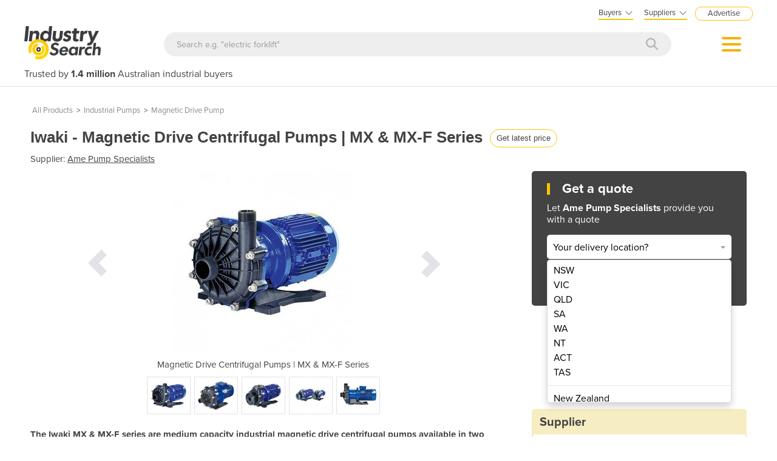

--- FILE ---
content_type: text/html; charset=utf-8
request_url: https://industracom-portals.azurewebsites.net/iwaki-magnetic-drive-centrifugal-pumps-mx-and-mx-f-series/p/167036
body_size: 27127
content:

<!DOCTYPE html>
<html lang="en">
<head>
    <meta charset="utf-8">
    <meta http-equiv="X-UA-Compatible" content="IE=edge">
    <meta name="viewport" content="width=device-width, initial-scale=1.0, maximum-scale=1.0, user-scalable=0">
    <meta name="robots" content="noodp" />
    <meta name="robots" content="noydir" />
    <meta http-equiv="content-type" content="text/html; charset=utf-8" />
    
    <meta name="gtm-page-type" content="Product-page" />

    <meta name="Description" content="Get a Iwaki Magnetic Drive Centrifugal Pumps | MX &amp; MX-F Series price and specifications from Ame Pump Specialists. Also use Get Quotes to request offers from other expert suppliers in one easy step." />
    <meta name="author" content="Compare on IndustrySearch">
    

            <meta name="expires" content="0">
            <meta name="ROBOTS" content="NOINDEX, NOFOLLOW">

    <title>Iwaki Magnetic Drive Centrifugal Pumps | MX &amp; MX-F Series for sale from Ame Pump Specialists - IndustrySearch Australia</title>
    <link rel="icon" type="image/svg+xml" href="/faviconis.svg?R175" />
    <link rel="icon" type="image/png" sizes="32x32" href="/faviconis-32x32.png?R175" />
    <link rel="apple-touch-icon" sizes="180x180" href="/apple-touch-iconis-180x180.png?R175" />
    <link href="/faviconis.ico?R175" type="image/x-icon" rel="shortcut icon" />    <link href="/bundles/commoncss?v=tDO7BgcW1-PpSjaEolP85aAGgOHYaLilFDO4hePXzdE1" rel="stylesheet"/>

    <link href="/bundles/cssis?v=35W82XCWEZJdZbRzAfqwx9LL-uxyLxk4tI4aGxcClEw1" rel="stylesheet"/>


    <link href="/Content/fontawesome640/css/all.css?R175" rel="stylesheet" type="text/css" />

    <link rel="stylesheet" href="https://use.typekit.net/qyh4nps.css"> 
    <script language="javascript" type="text/javascript">
        var fb_AppId = '670976122928761';
    </script>

    

    
    <meta property="og:title" content="Iwaki Magnetic Drive Centrifugal Pumps | MX &amp; MX-F Series for sale from Ame Pump Specialists - IndustrySearch Australia" />
    <meta property="og:type" content="product" />
    <meta property="og:url" content="https://www.industrysearch.com.au/magnetic-drive-centrifugal-pumps-mx-and-mx-f-series/p/167036" />
    <meta name="viewport" content="width=device-width, initial-scale=1.0, maximum-scale=1.0, user-scalable=0">
        <meta property="og:image" content="//portalimages.blob.core.windows.net/products/images/zzqo4omv_7.jpg" />
    <meta property="og:site_name" content="IndustrySearch" />
    <meta property="og:description" content="The Iwaki MX &amp; MX-F series are medium capacity industrial magnetic drive centrifugal pumps available in two material configurations to cover a wide range of industrial chemicals." />


       

        <link rel="canonical" href="https://industracom-portals.azurewebsites.net/iwaki-magnetic-drive-centrifugal-pumps-mx-and-mx-f-series/p/167036" />

    

    <script src="/bundles/commonjs?v=r3csS7Dx2VyqPy0OtB0qiWUYru00ULCFzHw0H7oviKY1"></script>


    <style>
        .modal-popup-header {
            font-size: 20px;
            font-family: proxima-nova;
            font-weight: bold;
            margin: 0;
            line-height: 22px;
        }
    </style>

    <!--TN: LOAD FROM HERE-->
    <link href="/Content/Css/bs-notify-animate.css" rel="stylesheet" />
    <link href="/Content/Pages/dark-enquiry-popup.min.css" rel="stylesheet" />
    <script src="/Content/Scripts/bootstrap-notify.min.js"></script>
    <script src="https://code.jquery.com/ui/1.12.1/jquery-ui.min.js"></script>
    <script type="text/javascript" async src="//s7.addthis.com/js/300/addthis_widget.js#pubid=ra-573bd39bcca305fe"></script>



    



</head>
<body class="body-is">
    <div id="se-pre-con" class="se-pre-con"></div>



    <script>
        (function(w, d, s, l, i) {
            w[l] = w[l] || [];
            w[l].push({
                'gtm.start':
                    new Date().getTime(),
                event: 'gtm.js'
            });
            var f = d.getElementsByTagName(s)[0],
                j = d.createElement(s),
                dl = l != 'dataLayer' ? '&l=' + l : '';
            j.async = true;
            j.src = 'https://www.googletagmanager.com/gtm.js?id=' + i + dl;
            f.parentNode.insertBefore(j, f);
        })(window, document, 'script', 'dataLayer', 'GTM-M8KK2FZ');
    </script>


    <div id="fb-root" attr-id="670976122928761"></div>

    


<style>
    .dropdown-login {
        width: 272px;
        cursor: default;
    }

    .bookdemo {
        background-color: var(--bgcolor-theme) !important;
        color: var(--textcolorcontrast-theme) !important;
        border-radius: 12px !important;
        padding: 4px 10px 3px 10px !important;
        line-height: normal !important;
        font-size: 10px;
        margin-left: 12px;
        text-decoration: none !important;
        margin-top: -2px;
    }

        .bookdemo:hover {
        }
</style>

<div id="navbar2020" class="clearfix navbarParentContainer">
    <div class="clearfix mobile-navbar-container">
        <div class="row clearfix mobile-navbar__top-header">
            <div class="col-xs-12 text-right">
                <a href="/sell-industrial-equipment" class="mobile-nav-header-advertise">Advertise</a>
            </div>
        </div>
        <div class="row clearfix mobile-navbar__header">
            <div class="col-xs-6 col-sm-6 col-md-6 col-lg-6 text-left"><a href="/"><img src="/Content/Images/IS.png" alt="IndustrySearch.com Australia" height="60" /></a></div>
            <div class="col-xs-6 d-flex justify-content-end align-items-center mt-1">
                <div>
                        <button class="btn-search--icon jsToogleSearchInput"></button>
                </div>
                <div class="navMenuAndDropdownContainer">
                    <button id="navMenuButton"></button>
                    <div class="navDropdownMenuContainer">
                        <div>
                            <div class="navDropdownLinkContainer navDropdownLinkContainer-not-logged-in">
                                <ul>
                                    <li class="nav-menu-header__toolbar nav-menu-header-title-divider">
                                        <div class="toolbar-wapper">
                                            <a href="javascript:void(0)" class="navDropdownLinkContainerClose">&times;</a>
                                                <button id="rfq-travel-get-quote-button" class="rfq-travel__get-quote-button gtm_getquotebutton btn-getquote btn-getquote--mobile-nav" gq-origin="Product">Get a quote</button>
                                        </div>
                                    </li>

                                    <!-- MOBILE DISPLAY -->
                                    <li class="nav-menu-header__title"><span class="h4">Suppliers</span></li>

                                    <li class="nav-menu-header__item" style="color: #434343; padding-left: 25px; font-size: 14px;">New to IndustrySearch? <a href="https://calendar.google.com/calendar/u/0/appointments/schedules/AcZssZ0QUglNMhXQTgub_wCn305c5hZubIHMjGWuZyMO3l3fHowvc14b39U0hJktGS0G00RCGEjzvOsI" target="_blank" class="i-button i-button--square bookdemo-mobile" style="display: inline-block !important; border: solid 0px var(--bgcolor-theme) !important; background-color: var(--bgcolor-theme) !important; color: var(--textcolorcontrast-theme); border-radius: 12px !important; padding: 4px 10px 4px 10px !important; line-height: normal !important; font-size: 13px; margin-left: 18px; text-decoration: none !important; margin-top: -4px; ">Book a Demo</a></li>

                                    <li class="nav-menu-header__item"><a href="/sell-industrial-equipment">Advertise with us</a></li>
                                    <li class="nav-menu-header__item"><a href="https://sma.industrysearch.com.au/account/login">Login</a></li>
                                    <li class="nav-menu-header__item nav-menu-header-title-divider"><a href="https://www.industracom.com/b2b-email-marketing">Email Marketing</a></li>
                                    <li class="nav-menu-header__title mt-2"><span class="h4">Buyers</span></li>
                                    <li class="nav-menu-header__item"><a href="/directory">Get Quotes</a></li>
                                    <li class="nav-menu-header__item"><a href="/articles">Articles & Ideas</a></li>
                                    <li class="nav-menu-header__item--public"><a id="buyer-login-mobile-2" href="/Login">Login</a></li>
                                    <li class="nav-menu-header__item--public"><a id="buyer-subscribe-mobile-2" href="/login/register-new-account">Subscribe  to newsletter</a></li>
                                    <li class="nav-menu-header__item--private"><a id="buyer-details" href="/BuyerPanel">My Details</a></li>
                                    <li class="nav-menu-header-title-divider"></li>


                                    <li class="browse-mobile"><span class="h4">Get Quotes</span></li>
                                        <li class="browse-item-mobile"><a href="/automation-and-control/d/1789">Automation &amp; Control</a></li>
                                        <li class="browse-item-mobile"><a href="/automotive-workshop-equipment/d/14510">Automotive Workshop Equipment</a></li>
                                        <li class="browse-item-mobile"><a href="/cleaning-equipment/d/5058">Cleaning Equipment</a></li>
                                        <li class="browse-item-mobile"><a href="/construction-and-heavy-machinery/d/2818">Construction &amp; Heavy Machinery</a></li>
                                        <li class="browse-item-mobile"><a href="/conveyor-systems-and-components/d/8586">Conveyor Systems &amp; Components</a></li>
                                        <li class="browse-item-mobile"><a href="/cranes-and-hoists/d/15568">Cranes &amp; Hoists</a></li>
                                        <li class="browse-item-mobile"><a href="/electrical-and-power-generation-equipment/d/1">Electrical &amp; Power Generation Equipment</a></li>
                                        <li class="browse-item-mobile"><a href="/electronic-components/d/3867">Electronic Components</a></li>
                                        <li class="browse-item-mobile"><a href="/farming-and-agriculture/d/8051">Farming &amp; Agriculture</a></li>
                                        <li class="browse-item-mobile"><a href="/food-and-beverage-processing/d/3905">Food &amp; Beverage Processing</a></li>
                                        <li class="browse-item-mobile"><a href="/forklifts-and-attachments/d/8585">Forklifts &amp; Attachments</a></li>
                                        <li class="browse-item-mobile"><a href="/hydraulic-and-pneumatic-equipment/d/7820">Hydraulic &amp; Pneumatic Equipment</a></li>
                                        <li class="browse-item-mobile"><a href="/industrial-materials-tools-and-components/d/4007">Industrial Materials, Tools &amp; Components</a></li>
                                        <li class="browse-item-mobile"><a href="/industrial-pumps/d/8567">Industrial Pumps</a></li>
                                        <li class="browse-item-mobile"><a href="/it-hardware-and-industrial-computing/d/3962">IT Hardware &amp; Industrial Computing</a></li>
                                        <li class="browse-item-mobile"><a href="/it-software-and-applications/d/2043">IT Software &amp; Applications</a></li>
                                        <li class="browse-item-mobile"><a href="/laboratory-equipment-and-instruments/d/10624">Laboratory Equipment &amp; Instruments</a></li>
                                        <li class="browse-item-mobile"><a href="/manufacturing-and-industrial-equipment/d/3947">Manufacturing &amp; Industrial Equipment</a></li>
                                        <li class="browse-item-mobile"><a href="/material-handling-and-lifting/d/2529">Material Handling &amp; Lifting</a></li>
                                        <li class="browse-item-mobile"><a href="/metalworking-and-machining/d/1090">Metalworking &amp; Machining</a></li>
                                        <li class="browse-item-mobile"><a href="/mining-equipment-and-machinery/d/8271">Mining Equipment &amp; Machinery</a></li>
                                        <li class="browse-item-mobile"><a href="/packaging-and-labelling-machinery/d/386">Packaging &amp; Labelling Machinery</a></li>
                                        <li class="browse-item-mobile"><a href="/pallet-management/d/8714">Pallet Management</a></li>
                                        <li class="browse-item-mobile"><a href="/personal-protective-equipment/d/8999">Personal Protective Equipment</a></li>
                                        <li class="browse-item-mobile"><a href="/security-and-surveillance/d/4674">Security &amp; Surveillance</a></li>
                                        <li class="browse-item-mobile"><a href="/test-and-measurement/d/4079">Test &amp; Measurement</a></li>
                                        <li class="browse-item-mobile"><a href="/transport-equipment/d/5228">Transport Equipment</a></li>
                                        <li class="browse-item-mobile"><a href="/trucks-and-trailers/d/15565">Trucks &amp; Trailers</a></li>
                                        <li class="browse-item-mobile"><a href="/warehouse-storage-and-racking/d/9953">Warehouse Storage &amp; Racking</a></li>
                                        <li class="browse-item-mobile"><a href="/waste-and-environmental-management/d/4516">Waste &amp; Environmental Management</a></li>
                                        <li class="browse-item-mobile"><a href="/welding-machines-and-accessories/d/8568">Welding Machines &amp; Accessories</a></li>
                                        <li class="browse-item-mobile"><a href="/woodworking-and-joinery-machines/d/11882">Woodworking &amp; Joinery Machines</a></li>
                                        <li class="browse-item-mobile"><a href="/workplace-equipment/d/5162">Workplace Equipment</a></li>
                                        <li class="browse-item-mobile"><a href="/workplace-safety-equipment/d/2259">Workplace Safety Equipment</a></li>
                                </ul>

                            </div>

                            <div class="navDropdownLinkContainer navDropdownLinkContainer-logged-in hidden">
                                <ul class="nav-menu-header">
                                    <li class="nav-menu-header__toolbar nav-menu-header-title-divider">
                                        <div class="toolbar-wapper">
                                            <a href="javascript:void(0)" class="navDropdownLinkContainerClose">&times;</a>
                                                <button id="rfq-travel-get-quote-button" class="rfq-travel__get-quote-button gtm_getquotebutton btn-getquote btn-getquote--mobile-nav" gq-origin="Product">Get a quote</button>
                                        </div>
                                    </li>



                                    <li class="browse-mobile"><span class="h4">Get Quotes</span></li>
                                        <li class="browse-item-mobile"><a href="/automation-and-control/d/1789">Automation &amp; Control</a></li>
                                        <li class="browse-item-mobile"><a href="/automotive-workshop-equipment/d/14510">Automotive Workshop Equipment</a></li>
                                        <li class="browse-item-mobile"><a href="/cleaning-equipment/d/5058">Cleaning Equipment</a></li>
                                        <li class="browse-item-mobile"><a href="/construction-and-heavy-machinery/d/2818">Construction &amp; Heavy Machinery</a></li>
                                        <li class="browse-item-mobile"><a href="/conveyor-systems-and-components/d/8586">Conveyor Systems &amp; Components</a></li>
                                        <li class="browse-item-mobile"><a href="/cranes-and-hoists/d/15568">Cranes &amp; Hoists</a></li>
                                        <li class="browse-item-mobile"><a href="/electrical-and-power-generation-equipment/d/1">Electrical &amp; Power Generation Equipment</a></li>
                                        <li class="browse-item-mobile"><a href="/electronic-components/d/3867">Electronic Components</a></li>
                                        <li class="browse-item-mobile"><a href="/farming-and-agriculture/d/8051">Farming &amp; Agriculture</a></li>
                                        <li class="browse-item-mobile"><a href="/food-and-beverage-processing/d/3905">Food &amp; Beverage Processing</a></li>
                                        <li class="browse-item-mobile"><a href="/forklifts-and-attachments/d/8585">Forklifts &amp; Attachments</a></li>
                                        <li class="browse-item-mobile"><a href="/hydraulic-and-pneumatic-equipment/d/7820">Hydraulic &amp; Pneumatic Equipment</a></li>
                                        <li class="browse-item-mobile"><a href="/industrial-materials-tools-and-components/d/4007">Industrial Materials, Tools &amp; Components</a></li>
                                        <li class="browse-item-mobile"><a href="/industrial-pumps/d/8567">Industrial Pumps</a></li>
                                        <li class="browse-item-mobile"><a href="/it-hardware-and-industrial-computing/d/3962">IT Hardware &amp; Industrial Computing</a></li>
                                        <li class="browse-item-mobile"><a href="/it-software-and-applications/d/2043">IT Software &amp; Applications</a></li>
                                        <li class="browse-item-mobile"><a href="/laboratory-equipment-and-instruments/d/10624">Laboratory Equipment &amp; Instruments</a></li>
                                        <li class="browse-item-mobile"><a href="/manufacturing-and-industrial-equipment/d/3947">Manufacturing &amp; Industrial Equipment</a></li>
                                        <li class="browse-item-mobile"><a href="/material-handling-and-lifting/d/2529">Material Handling &amp; Lifting</a></li>
                                        <li class="browse-item-mobile"><a href="/metalworking-and-machining/d/1090">Metalworking &amp; Machining</a></li>
                                        <li class="browse-item-mobile"><a href="/mining-equipment-and-machinery/d/8271">Mining Equipment &amp; Machinery</a></li>
                                        <li class="browse-item-mobile"><a href="/packaging-and-labelling-machinery/d/386">Packaging &amp; Labelling Machinery</a></li>
                                        <li class="browse-item-mobile"><a href="/pallet-management/d/8714">Pallet Management</a></li>
                                        <li class="browse-item-mobile"><a href="/personal-protective-equipment/d/8999">Personal Protective Equipment</a></li>
                                        <li class="browse-item-mobile"><a href="/security-and-surveillance/d/4674">Security &amp; Surveillance</a></li>
                                        <li class="browse-item-mobile"><a href="/test-and-measurement/d/4079">Test &amp; Measurement</a></li>
                                        <li class="browse-item-mobile"><a href="/transport-equipment/d/5228">Transport Equipment</a></li>
                                        <li class="browse-item-mobile"><a href="/trucks-and-trailers/d/15565">Trucks &amp; Trailers</a></li>
                                        <li class="browse-item-mobile"><a href="/warehouse-storage-and-racking/d/9953">Warehouse Storage &amp; Racking</a></li>
                                        <li class="browse-item-mobile"><a href="/waste-and-environmental-management/d/4516">Waste &amp; Environmental Management</a></li>
                                        <li class="browse-item-mobile"><a href="/welding-machines-and-accessories/d/8568">Welding Machines &amp; Accessories</a></li>
                                        <li class="browse-item-mobile"><a href="/woodworking-and-joinery-machines/d/11882">Woodworking &amp; Joinery Machines</a></li>
                                        <li class="browse-item-mobile"><a href="/workplace-equipment/d/5162">Workplace Equipment</a></li>
                                        <li class="browse-item-mobile"><a href="/workplace-safety-equipment/d/2259">Workplace Safety Equipment</a></li>
                                </ul>
                            </div>
                        </div>
                    </div>
                </div>
            </div>

        </div>
        <div class="clearfix jsSearchInput" style="display: none">
            <div class="navSearchWrap">
                <div class="navSearch">
                    <input class="navSearchTerm" id="q" type="text" placeholder="Search e.g. &quot;electric forklift&quot;" onkeyup="searchOnEnter(event, this)">
                    <button class="navSearchButton" type="submit">
                        <i style="color:#b7b7b7" class="fa fa-search"></i>
                    </button>
                </div>
            </div>
        </div>
        <div class="navSlogan-mobile">
            <span>Trusted by <b>1.4 million</b> Australian industrial buyers</span>
        </div>
    </div>
    <div class="clearfix desktop-navbar-container">
        <div class="row clearfix NavbarHeaderContainer">
            <div class="col-xs-12 col-sm-12 col-md-12 col-lg-12 text-right">
                <div class="headerTopOptions">
                    
                    <div id="buyer-logins-container" class="text-left">
                        <span style="display:block; border-bottom: solid 2px var(--bgcolor-theme);">Buyers<i style="color: #555555; margin-top: 1px; margin-left: 5px; font-size: 16px; vertical-align: middle; -webkit-text-stroke: 1px #FFF; transition: all 100ms ease;" class="fa fa-angle-down"></i></span>
                            <ul id="buyer-notloggedIn" class="dropdown-login">
                                <li style="color: #333333; font-weight: bold;">Discover products & solutions</li>
                                <li><a id="buyer-login" href="/Login">Login</a></li>
                                <li><a id="buyer-subscribe" href="/login/register-new-account">Subscribe To Newsletter</a></li>
                                <li><a href="/directory">Browse All Products</a></li>
                                <li><a href="/articles">Read Articles</a></li>
                            </ul>
                    </div>
                    <div id="supplier-logins-container" class="text-left">
                        <span style="display:block; border-bottom: solid 2px var(--bgcolor-theme);">Suppliers<i style="color: #555555; margin-top: 1px; margin-left: 5px; font-size: 16px; vertical-align: middle; -webkit-text-stroke: 1px #FFF; transition: all 100ms ease;" class="fa fa-angle-down"></i></span>
                        <ul id="supplier-login-links" class="dropdown-login" style="right: -13px; ">
                            <li style="color: #434343; font-weight: bold;">Promote your products & solutions</li>
                            <li style="padding-bottom: 8px; color: #434343; ">New to IndustrySearch? <a href="https://calendar.google.com/calendar/u/0/appointments/schedules/AcZssZ0QUglNMhXQTgub_wCn305c5hZubIHMjGWuZyMO3l3fHowvc14b39U0hJktGS0G00RCGEjzvOsI" target="_blank" class="i-button i-button--square bookdemo">Book a Demo</a></li>
                            <li><a href="https://sma.industrysearch.com.au/account/login">Login</a><span style="color: #333333;"> / </span><a href="https://sma.industrysearch.com.au/get-login">Forgot Password</a></li>
                            <li><a href="/sell-industrial-equipment">Advertise Your Products</a></li>
                            <li><a href="/sell-industrial-equipment">Success Stories</a></li>
                            <li><a target="_blank" href="https://www.industracom.com/b2b-email-marketing">Email Marketing</a></li>
                        </ul>
                    </div>
                    <a href="/sell-industrial-equipment" class="nav-header-advertise">Advertise</a>

                </div>
            </div>
        </div>
        <div class="row clearfix NavbarHeaderContainer">
            <div class="col-xs-12 navbarHeaderWrapper navbarUnloggedIn">
                <div>
                    <a href="/"><img src="/Content/Images/IS.png" alt="IndustrySearch.com Australia" height="55" /></a>
                </div>
                <div class="navGetQuoteContainer">
                    <button class="btn-getquote btn-getquote__navbar" onclick="window.location='/directory'">Get Quotes</button>
                </div>
                <div class="navSearchWrap">
                    <div class="navSearch">
                        <input class="navSearchTerm" id="q" type="text" placeholder="Search e.g. &quot;electric forklift&quot;" onkeyup="searchOnEnter(event, this)">
                        <button class="navSearchButton" type="submit">
                            <i style="color:#b7b7b7" class="fa fa-search"></i>
                        </button>
                    </div>
                </div>
                <div class="navMenuAndDropdownContainer">
                    <button id="navMenuButton"></button>
                    <div class="navDropdownMenuContainer">
                        <div>
                            <div class="navDropdownLinkContainer navDropdownLinkContainer-not-logged-in">
                                <!--BURGER MENU : DESKTOP DISPLAY -->
                                <ul class="nav-menu-header">
                                    <li class="nav-menu-header__title"><span class="h4">Suppliers</span></li>
                                    <li class="nav-menu-header__item"><a href="/sell-industrial-equipment">Advertise with us</a></li>
                                    <li class="nav-menu-header__item"><a href="https://sma.industrysearch.com.au/account/login">Login</a></li>
                                    <li class="nav-menu-header__item nav-menu-header-title-divider"><a href="https://www.industracom.com/b2b-email-marketing">Email Marketing</a></li>
                                    <li class="nav-menu-header__title mt-2"><span class="h4">Buyers</span></li>
                                    <li class="nav-menu-header__item"><a href="/directory">Get Quotes</a></li>
                                    <li class="nav-menu-header__item"><a href="/articles">Articles & Ideas</a></li>
                                    <li class="nav-menu-header__item--public"><a id="buyer-login-mobile-2" href="/Login">Login</a></li>
                                    <li class="nav-menu-header__item--public"><a id="buyer-subscribe-mobile-2" href="/login/register-new-account">Subscribe  to newsletter</a></li>
                                    <li class="nav-menu-header__item--private"><a id="buyer-details" href="/BuyerPanel">My Details</a></li>
                                    <li class="nav-menu-header-title-divider"></li>
                                </ul>

                                <div class="navDirectoriesContainer">
                                    <div class="navDropdownCategoriesContainer">
                                        <div style="padding-left: 16px; margin-top:10px;"><span class="h4">Get Quotes</span></div>
                                        <ul>
                                                <li><a href="/automation-and-control/d/1789">Automation &amp; Control</a></li>
                                                <li><a href="/automotive-workshop-equipment/d/14510">Automotive Workshop Equipment</a></li>
                                                <li><a href="/cleaning-equipment/d/5058">Cleaning Equipment</a></li>
                                                <li><a href="/construction-and-heavy-machinery/d/2818">Construction &amp; Heavy Machinery</a></li>
                                                <li><a href="/conveyor-systems-and-components/d/8586">Conveyor Systems &amp; Components</a></li>
                                                <li><a href="/cranes-and-hoists/d/15568">Cranes &amp; Hoists</a></li>
                                                <li><a href="/electrical-and-power-generation-equipment/d/1">Electrical &amp; Power Generation Equipment</a></li>
                                                <li><a href="/electronic-components/d/3867">Electronic Components</a></li>
                                                <li><a href="/farming-and-agriculture/d/8051">Farming &amp; Agriculture</a></li>
                                                <li><a href="/food-and-beverage-processing/d/3905">Food &amp; Beverage Processing</a></li>
                                                <li><a href="/forklifts-and-attachments/d/8585">Forklifts &amp; Attachments</a></li>
                                                <li><a href="/hydraulic-and-pneumatic-equipment/d/7820">Hydraulic &amp; Pneumatic Equipment</a></li>
                                                <li><a href="/industrial-materials-tools-and-components/d/4007">Industrial Materials, Tools &amp; Components</a></li>
                                                <li><a href="/industrial-pumps/d/8567">Industrial Pumps</a></li>
                                                <li><a href="/it-hardware-and-industrial-computing/d/3962">IT Hardware &amp; Industrial Computing</a></li>
                                                <li><a href="/it-software-and-applications/d/2043">IT Software &amp; Applications</a></li>
                                                <li><a href="/laboratory-equipment-and-instruments/d/10624">Laboratory Equipment &amp; Instruments</a></li>
                                        </ul>
                                        <ul style="vertical-align: top;">
                                                <li><a href="/manufacturing-and-industrial-equipment/d/3947">Manufacturing &amp; Industrial Equipment</a></li>
                                                <li><a href="/material-handling-and-lifting/d/2529">Material Handling &amp; Lifting</a></li>
                                                <li><a href="/metalworking-and-machining/d/1090">Metalworking &amp; Machining</a></li>
                                                <li><a href="/mining-equipment-and-machinery/d/8271">Mining Equipment &amp; Machinery</a></li>
                                                <li><a href="/packaging-and-labelling-machinery/d/386">Packaging &amp; Labelling Machinery</a></li>
                                                <li><a href="/pallet-management/d/8714">Pallet Management</a></li>
                                                <li><a href="/personal-protective-equipment/d/8999">Personal Protective Equipment</a></li>
                                                <li><a href="/security-and-surveillance/d/4674">Security &amp; Surveillance</a></li>
                                                <li><a href="/test-and-measurement/d/4079">Test &amp; Measurement</a></li>
                                                <li><a href="/transport-equipment/d/5228">Transport Equipment</a></li>
                                                <li><a href="/trucks-and-trailers/d/15565">Trucks &amp; Trailers</a></li>
                                                <li><a href="/warehouse-storage-and-racking/d/9953">Warehouse Storage &amp; Racking</a></li>
                                                <li><a href="/waste-and-environmental-management/d/4516">Waste &amp; Environmental Management</a></li>
                                                <li><a href="/welding-machines-and-accessories/d/8568">Welding Machines &amp; Accessories</a></li>
                                                <li><a href="/woodworking-and-joinery-machines/d/11882">Woodworking &amp; Joinery Machines</a></li>
                                                <li><a href="/workplace-equipment/d/5162">Workplace Equipment</a></li>
                                                <li><a href="/workplace-safety-equipment/d/2259">Workplace Safety Equipment</a></li>
                                        </ul>
                                    </div>
                                </div>
                            </div>

                            <div class="navDropdownLinkContainer navDropdownLinkContainer-logged-in hidden">
                                <!--BURGER MENU : DESKTOP DISPLAY -->
                                <ul class="nav-menu-header">
                                    <li class="nav-menu-header__title">
                                    </li>
                                    <li class="nav-menu-header__item"><a href="/BuyerPanel">My Details</a></li>
                                    <li class="nav-menu-header__item"><a href="/BuyerPanel/Newsletters">My Newsletters</a></li>
                                    <li class="nav-menu-header__item"><a href="/BuyerPanel/Quotes">My Quote Requests</a></li>
                                    <li class="nav-menu-header__item"><a href="/BuyerPanel/Logout">Logout</a></li>
                                    <li class="nav-menu-header__item nav-menu-header-title-divider"></li>
                                    <li class="nav-menu-header__item mt-2"><a href="/directory">Get quotes</a></li>
                                    <li class="nav-menu-header__item"><a href="/articles">Read articles</a></li>
                                    <li class="nav-menu-header__item"><a href="/sell-industrial-equipment">Advertise your products</a></li>
                                    <li class="nav-menu-header__item nav-menu-header-title-divider"></li>
                                </ul>

                                <div class="navDirectoriesContainer">
                                    <div class="navDropdownCategoriesContainer">
                                        <div style="padding-left: 16px; margin-top:10px;"><span class="h4">Get Quotes</span></div>
                                        <ul>
                                                <li><a href="/automation-and-control/d/1789">Automation &amp; Control</a></li>
                                                <li><a href="/automotive-workshop-equipment/d/14510">Automotive Workshop Equipment</a></li>
                                                <li><a href="/cleaning-equipment/d/5058">Cleaning Equipment</a></li>
                                                <li><a href="/construction-and-heavy-machinery/d/2818">Construction &amp; Heavy Machinery</a></li>
                                                <li><a href="/conveyor-systems-and-components/d/8586">Conveyor Systems &amp; Components</a></li>
                                                <li><a href="/cranes-and-hoists/d/15568">Cranes &amp; Hoists</a></li>
                                                <li><a href="/electrical-and-power-generation-equipment/d/1">Electrical &amp; Power Generation Equipment</a></li>
                                                <li><a href="/electronic-components/d/3867">Electronic Components</a></li>
                                                <li><a href="/farming-and-agriculture/d/8051">Farming &amp; Agriculture</a></li>
                                                <li><a href="/food-and-beverage-processing/d/3905">Food &amp; Beverage Processing</a></li>
                                                <li><a href="/forklifts-and-attachments/d/8585">Forklifts &amp; Attachments</a></li>
                                                <li><a href="/hydraulic-and-pneumatic-equipment/d/7820">Hydraulic &amp; Pneumatic Equipment</a></li>
                                                <li><a href="/industrial-materials-tools-and-components/d/4007">Industrial Materials, Tools &amp; Components</a></li>
                                                <li><a href="/industrial-pumps/d/8567">Industrial Pumps</a></li>
                                                <li><a href="/it-hardware-and-industrial-computing/d/3962">IT Hardware &amp; Industrial Computing</a></li>
                                                <li><a href="/it-software-and-applications/d/2043">IT Software &amp; Applications</a></li>
                                                <li><a href="/laboratory-equipment-and-instruments/d/10624">Laboratory Equipment &amp; Instruments</a></li>
                                        </ul>
                                        <ul style="vertical-align: top;">
                                                <li><a href="/manufacturing-and-industrial-equipment/d/3947">Manufacturing &amp; Industrial Equipment</a></li>
                                                <li><a href="/material-handling-and-lifting/d/2529">Material Handling &amp; Lifting</a></li>
                                                <li><a href="/metalworking-and-machining/d/1090">Metalworking &amp; Machining</a></li>
                                                <li><a href="/mining-equipment-and-machinery/d/8271">Mining Equipment &amp; Machinery</a></li>
                                                <li><a href="/packaging-and-labelling-machinery/d/386">Packaging &amp; Labelling Machinery</a></li>
                                                <li><a href="/pallet-management/d/8714">Pallet Management</a></li>
                                                <li><a href="/personal-protective-equipment/d/8999">Personal Protective Equipment</a></li>
                                                <li><a href="/security-and-surveillance/d/4674">Security &amp; Surveillance</a></li>
                                                <li><a href="/test-and-measurement/d/4079">Test &amp; Measurement</a></li>
                                                <li><a href="/transport-equipment/d/5228">Transport Equipment</a></li>
                                                <li><a href="/trucks-and-trailers/d/15565">Trucks &amp; Trailers</a></li>
                                                <li><a href="/warehouse-storage-and-racking/d/9953">Warehouse Storage &amp; Racking</a></li>
                                                <li><a href="/waste-and-environmental-management/d/4516">Waste &amp; Environmental Management</a></li>
                                                <li><a href="/welding-machines-and-accessories/d/8568">Welding Machines &amp; Accessories</a></li>
                                                <li><a href="/woodworking-and-joinery-machines/d/11882">Woodworking &amp; Joinery Machines</a></li>
                                                <li><a href="/workplace-equipment/d/5162">Workplace Equipment</a></li>
                                                <li><a href="/workplace-safety-equipment/d/2259">Workplace Safety Equipment</a></li>
                                        </ul>
                                    </div>
                                </div>
                            </div>
                        </div>
                    </div>
                </div>
            </div>
        </div>
        <div class="row clearfix NavbarHeaderContainer">
            <div class="col-xs-12 col-sm-12 col-md-12 col-lg-12">
                <div class="navSlogan--desktop">
                    Trusted by <b>1.4 million</b> Australian industrial buyers
                </div>
            </div>
        </div>
    </div>
</div>

<script src="/Content/Pages/navbarHeader2023.min.js?v=?R175"></script>

    
    
    

<script async src="https://www.googletagmanager.com/gtag/js?id=G-CB2T0JWJ46"></script>
<script>
window.dataLayer = window.dataLayer || [];
function gtag() { dataLayer.push(arguments); }
gtag('js', new Date());

gtag('config', 'G-CB2T0JWJ46');
</script>


    <div class="body-container">
        




<input type="hidden" id="hdnSupplierProductCount" value="10" />
<input type="hidden" id="hdnRelatedProductCount" value="19" />
<input type="hidden" id="hdnArticleCount" value="0" />

<link rel="stylesheet" media="screen" href="/Content/Pages/product-rfq.min.css?v=?R175" />
<link rel="stylesheet" media="screen" href="/Content/Pages/productContactBottom.css?v=?R175" />
<link href="/Content/Plugins/OwlCarousel2-2.3.4/owl.carousel.min.css" rel="stylesheet" />


<link href="/Content/Pages/dark-enquiry-onpage.min.css" rel="stylesheet" />

<style>
    .call-to-actions-left {
        display: inline-block;
    }

    .single-get-quote {
        display: inline-block;
        color: #3a8cce !important;
        font-size: 15px;
    }



    @media only screen and (max-width: 675px) {
        .call-to-actions-left {
            display: none !important;
        }

        .owl-item img {
            height: auto !important;
        }

        .product-images-next {
            margin-top: -70%;
        }

        .product-images-prev {
            margin-top: -70%;
        }
    }
</style>

    <script type="application/ld+json">
    {
        "@context": "http://schema.org",
        "@type": "BreadcrumbList",
        "itemListElement": [
            {
                "@type": "ListItem",
                "position": 1,
                "item": {
                    "@id": "https://www.industrysearch.com.au/Directory",
                    "name": "Directory"
                }
            }
                    
                        ,{
                        "@type" : "ListItem",
                        "position": 0,
                        "item": {
                        "@id": "https://www.industrysearch.com.au/industrial-pumps/d/8567",
                        "name": "Industrial Pumps"
                        }
                        }
                    
                    
                        ,{
                        "@type" : "ListItem",
                        "position": 1,
                        "item": {
                        "@id": "https://www.industrysearch.com.au/magnetic-drive-pump",
                        "name": "Magnetic Drive Pump"
                        }
                        }
                    
        ]
    }
    </script>

        <script type="application/ld+json">
            {
            "@context": "http://schema.org",
            "@type": "Product",
                "description": "The Iwaki MX &amp; MX-F series are medium capacity industrial magnetic drive centrifugal pumps available in two material configurations to cover a wide range of industrial chemicals.",
                            "image": "https://portalimages.blob.core.windows.net/products/images/zzqo4omv_7.jpg",
            "offers": {
            "@type": "Offer",
            "url": "https://industracom-portals.azurewebsites.net/iwaki-magnetic-drive-centrifugal-pumps-mx-and-mx-f-series/p/167036",
            "priceCurrency": "AUD",
            "price": "1750",
            "priceValidUntil": "2099-11-20",
            "itemCondition": "https://schema.org/NewCondition",
            "availability": "https://schema.org/InStock",
            "seller": {
            "@type": "Organization",
            "name": "Ame Pump Specialists"
            }
            },
            "name": "Magnetic Drive Centrifugal Pumps | MX &amp; MX-F Series"
            }
        </script>

    <div id="travelling-cta-container">
        <div id="travelling-cta" style="margin: auto; margin-bottom: 10px;" class="container">

            <img style="max-height: 40px; margin-right: 10px; vertical-align: bottom; max-width: 100px;" src="//portalimages.blob.core.windows.net/thumbnails/images/co54634sml_495-100x40.png" />

            <p style="display: inline-block; font-family: 'proxima-nova'; font-size: 16px; font-weight: bold;">Iwaki Magnetic Drive Centrifugal Pumps | ...</p>
            <div style="float: right; text-align:center;">
                    <button id="rfq-travel-get-quote-button" class="rfq-travel__get-quote-button gtm_getquotebutton" gq-origin="Product">Get a quote</button>
                            </div>
        </div>
    </div>
<div class="product-page-top-container">
        <div class="product-page-breadcrumb">
                <a href="/directory">All Products</a> <span>&gt;</span>
                        <a style="display:inline-block;" href='/industrial-pumps/d/8567' class="apply-spinning">Industrial Pumps</a>
                            <span>&gt;</span>
                        <a style="display:inline-block;" href='/buy/magnetic-drive-pump' class="apply-spinning">Magnetic Drive Pump</a>
        </div>
    <div class="product-name-price-container">
        <h1>
            Iwaki - Magnetic Drive Centrifugal Pumps | MX &amp; MX-F Series
            <button class="rfq-box__getquote gtm_openform_getlatestprice i-button i-button--outline--color">Get latest price</button>
        </h1>
    </div>
    <div class="supplier-info-mobile" style="border:solid 0px red;">
        <span>Supplier: </span><a href="/ame-pump-specialists/s/54634" style="color: #434343 !important;">Ame Pump Specialists</a>
    </div>
    
    <div class="product-carousel-message-container clearfix" style="border:solid 0px red; margin-top:10px; ">
        <div class="product-carousel-container">
            <div class="product-images-carousel-container">
                <div class="product-images-carousel owl-carousel" data-slider-id="1">
                        <div>
                            <img src="//portalimages.blob.core.windows.net/thumbnails/images/zzqo4omv_7-375x300.jpg" alt="Iwaki - Magnetic Drive Centrifugal Pumps | MX &amp; MX-F Series" />
                            <div class="product-image-title green-text">Magnetic Drive Centrifugal Pumps | MX &amp; MX-F Series</div>
                        </div>
                        <div>
                            <img src="//portalimages.blob.core.windows.net/thumbnails/images/mdnyt4sf_6-375x300.jpg" alt="Iwaki - Magnetic Drive Centrifugal Pumps | MX &amp; MX-F Series" />
                            <div class="product-image-title green-text">Magnetic Drive Centrifugal Pumps | MX &amp; MX-F Series</div>
                        </div>
                        <div>
                            <img src="//portalimages.blob.core.windows.net/thumbnails/images/yz2xxom0_8-375x300.jpg" alt="Iwaki - Magnetic Drive Centrifugal Pumps | MX &amp; MX-F Series" />
                            <div class="product-image-title green-text">Magnetic Drive Centrifugal Pumps | MX &amp; MX-F Series</div>
                        </div>
                        <div>
                            <img src="//portalimages.blob.core.windows.net/thumbnails/images/u0xmjxvt_10-375x300.jpg" alt="Iwaki - Magnetic Drive Centrifugal Pumps | MX &amp; MX-F Series" />
                            <div class="product-image-title green-text">Magnetic Drive Centrifugal Pumps | MX &amp; MX-F Series</div>
                        </div>
                        <div>
                            <img src="//portalimages.blob.core.windows.net/thumbnails/images/so5qaprk_9-375x300.jpg" alt="Iwaki - Magnetic Drive Centrifugal Pumps | MX &amp; MX-F Series" />
                            <div class="product-image-title green-text">Magnetic Drive Centrifugal Pumps | MX &amp; MX-F Series</div>
                        </div>
                </div>
                    <a class="product-images-prev" href="javascript:void(0)"><span class="glyphicon glyphicon-chevron-left"></span></a>
                    <a class="product-images-next" href="javascript:void(0)"><span class="glyphicon glyphicon-chevron-right"></span></a>
            </div>
            <div class="owl-thumbs" data-slider-id="1">
                            <img alt="Iwaki - Magnetic Drive Centrifugal Pumps | MX &amp; MX-F Series" class="owl-thumb-item" src="//portalimages.blob.core.windows.net/thumbnails/images/zzqo4omv_7-70x60.jpg" />
                            <img class="owl-thumb-item" src="//portalimages.blob.core.windows.net/thumbnails/images/mdnyt4sf_6-70x60.jpg" />
                            <img class="owl-thumb-item" src="//portalimages.blob.core.windows.net/thumbnails/images/yz2xxom0_8-70x60.jpg" />
                            <img class="owl-thumb-item" src="//portalimages.blob.core.windows.net/thumbnails/images/u0xmjxvt_10-70x60.jpg" />
                            <img class="owl-thumb-item" src="//portalimages.blob.core.windows.net/thumbnails/images/so5qaprk_9-70x60.jpg" />

            </div>
            <div class="product-firstparagraph green-text">
                <h2 style="font-size: 15px; font-family: proxima-nova, 'Helvetica Neue' ,Helvetica,Arial,sans-serif; font-weight: bold;">
                    The Iwaki MX & MX-F series are medium capacity industrial magnetic drive centrifugal pumps available in two material configurations to cover a wide range of industrial chemicals.
                </h2>
            </div>
            <div class="clearfix product-header-container">
                <div class="tab-description-header">
                    <span>Description</span>
                </div>

            </div>
            <div id="product-description" class="green-text">
                <div class="product-information clearfix green-text" style="margin-bottom: 20px;">
                    <div class="product-info-container-768px">
                        <input id="hdnProductId" type="hidden" value="167036" />
                            <i class="fa fa-eye icon"></i><span class="product-information-item js-view-counter">25 Recent Views</span>

                            <i class="fa fa-truck icon"></i><span class="product-information-item">In Stock</span>
                    </div>
                </div>

                <div id="product-description-short">
<p><strong>Materials</strong><br>Glass filled polypropylene wetted parts with ceramic shaft &amp; high density carbon bearings. For stronger chemicals, carbonfibre reinforced ETFE fluoropolymer and alumina ceramic parts are used for resistance to nearly all industrial chemicals</p>
<p><strong>Resistance to abnormal or improper operation</strong><br>All models have Iwaki&rsquo;s patented Non-Contact System &amp; Self Radiation bearing structure for greatly increased tolerance to improper operation such as short term dry running and cavitation.</p>
<p><strong>Connections</strong><br>For stronger chemicals, carbonfibre reinforced ETFE fluoropolymer, alumina ceramic &amp; SiC parts are used for resistance to nearly all industrial chemicals. All Australian versions have flanged connections as standard, which can be readily removed should threaded connections be preferred.</p>
<p><strong>Capacities</strong><br>Five models cover transfer capacities up to 500 litres/minute. Maximum heads are up to 28m.</p>
<p><strong>Motors</strong><br>All models are fitted with standard IP66 rated outdoor industrial motors.</p>
<p>&nbsp;</p>                            <p style="font-size: 15px; font-weight: normal; margin-top: 30px;">To contact <span style="text-decoration: none; font-weight: bold;">Ame Pump Specialists</span> about <strong>Iwaki Magnetic Drive Centrifugal Pumps | MX &amp; MX-F Series</strong> use Get a quote.</p>
                </div>
                <div id="product-description-full">
                    <p><strong>Materials</strong><br>Glass filled polypropylene wetted parts with ceramic shaft &amp; high density carbon bearings. For stronger chemicals, carbonfibre reinforced ETFE fluoropolymer and alumina ceramic parts are used for resistance to nearly all industrial chemicals</p>
<p><strong>Resistance to abnormal or improper operation</strong><br>All models have Iwaki&rsquo;s patented Non-Contact System &amp; Self Radiation bearing structure for greatly increased tolerance to improper operation such as short term dry running and cavitation.</p>
<p><strong>Connections</strong><br>For stronger chemicals, carbonfibre reinforced ETFE fluoropolymer, alumina ceramic &amp; SiC parts are used for resistance to nearly all industrial chemicals. All Australian versions have flanged connections as standard, which can be readily removed should threaded connections be preferred.</p>
<p><strong>Capacities</strong><br>Five models cover transfer capacities up to 500 litres/minute. Maximum heads are up to 28m.</p>
<p><strong>Motors</strong><br>All models are fitted with standard IP66 rated outdoor industrial motors.</p>
<p>&nbsp;</p> <p><a id="description-readless-link">Read less...</a></p>
                        <p style="font-size: 15px; font-weight: normal; margin-top: 30px;">To contact <span style="text-decoration: none; font-weight: bold;">Ame Pump Specialists</span> about <strong>Iwaki Magnetic Drive Centrifugal Pumps | MX &amp; MX-F Series</strong> use Get a quote.</p>
                </div>
                <div class="visible-xs">


                </div>
            </div>

        </div>
        <div class="product-message-container">
            <input id="supplierId" name="supplierId" type="hidden" value="54634" />
            <input id="enqContentType" name="enqContentType" type="hidden" value="p" />
            <input id="enqContentItemId" name="enqContentItemId" type="hidden" value="167036" />
            <input id="hdnProductName" name="hdnProductName" type="hidden" value="Magnetic Drive Centrifugal Pumps | MX &amp; MX-F Series" />
            <input id="portalId" name="portalId" type="hidden" value="1" />
            <input id="supplierName" name="supplierName" type="hidden" value="Ame Pump Specialists" />
            <input id="isFreeSupplier" name="isFreeSupplier" type="hidden" value="1" />


            
            <input id="hdnCategoryId" name="hdnCategoryId" type="hidden" value="9081" />
            <input id="hdnCategoryName" name="hdnCategoryName" type="hidden" value="Magnetic Drive Pump" />
            <input id="hdnCategoryProduct" name="hdnCategoryProduct" type="hidden" value="true" />
            <input id="hdnPayingSuppliers" name="hdnPayingSuppliers" type="hidden" value="" />
            <input id="hdnIsProductHomeless" name="hdnIsProductHomeless" type="hidden" value="False" />
            <input id="hdnBPSuppliersTeasing" name="hdnBPSuppliersTeasing" type="hidden" value="40790,54634,56937,58726,40619,8002,29141,56940,17849,51899" />
            <input id="hdnIsDisplayThreeQuotes" name="hdnIsDisplayThreeQuotes" type="hidden" value="False" />
            <input id="hdnSupplierLogo" name="hdnSupplierLogo" type="hidden" value="//portalimages.blob.core.windows.net/suppliers/images/co54634sml_495.png" />
            <input id="hdnProductName" name="hdnProductName" type="hidden" value="Magnetic Drive Centrifugal Pumps | MX &amp; MX-F Series" />
            <input id="hdnProductId" name="hdnProductId" type="hidden" value="167036" />
            <input id="hdnProductUrl" name="hdnProductUrl" type="hidden" value="https://industracom-portals.azurewebsites.net/iwaki-magnetic-drive-centrifugal-pumps-mx-and-mx-f-series/p/167036" />
            <input id="hdnProductBrand" name="hdnProductBrand" type="hidden" value="Iwaki" />
            <input id="hdnProductNameWithBrand" name="hdnProductNameWithBrand" type="hidden" value="Iwaki - Magnetic Drive Centrifugal Pumps | MX &amp; MX-F Series" />

            <input type="hidden" id="hdnFullBPSuppliers" />
            <input type="hidden" id="hdnFullSuppliers" />
            <input type="hidden" id="hdnLocalisedGQActivated" value='0' />
            <input type="hidden" id="hdnSupplierLocationMappingString" />
            <input type="hidden" id="hdnBPBonusScenario" value='1' />

                <div class="rfq-box">
                    <div class="rfq-box__header">Get a quote</div>
                    <div class="rfq-box__description">Let <b>Ame Pump Specialists</b> provide you with a quote</div>
                    <div style="margin-top: 15px;">
                        

    <link href="/Content/Pages/sized-location-list.min.css?v=8c308c4c-bc3d-4fed-9f95-e312a07f0c8d" rel="stylesheet" />

<div class="sizedDropdownCountry__container dropdown rfq-state-dropdown open js-rfq-state-dropdown__container">
    <button class="js-btnEnqLocation btn dropdown-toggle sizedDropdownCountry__btn" id="btnSizedDropdownCountry" type="button" data-toggle="dropdown">
        <span class="js-sizedDropdownCountry__btnText sizedDropdownCountry__btnText">Your delivery location?</span>
        <span class="caret"></span>
    </button>
    <ul class="dropdown-menu sizedDropdownCountry__items" role="menu" aria-labelledby="btnSizedDropdownCountry">

            <li  role="presentation"><a  class="js-sizedCountryMenuItem js-defaultOption" role="menuitem" data-key="Your delivery location?">Your delivery location?</a></li>
            <li  role="presentation"><a  class="js-sizedCountryMenuItem " role="menuitem" data-key="NSW">NSW</a></li>
            <li  role="presentation"><a  class="js-sizedCountryMenuItem " role="menuitem" data-key="VIC">VIC</a></li>
            <li  role="presentation"><a  class="js-sizedCountryMenuItem " role="menuitem" data-key="QLD">QLD</a></li>
            <li  role="presentation"><a  class="js-sizedCountryMenuItem " role="menuitem" data-key="SA">SA</a></li>
            <li  role="presentation"><a  class="js-sizedCountryMenuItem " role="menuitem" data-key="WA">WA</a></li>
            <li  role="presentation"><a  class="js-sizedCountryMenuItem " role="menuitem" data-key="NT">NT</a></li>
            <li  role="presentation"><a  class="js-sizedCountryMenuItem " role="menuitem" data-key="ACT">ACT</a></li>
            <li  role="presentation"><a  class="js-sizedCountryMenuItem " role="menuitem" data-key="TAS">TAS</a></li>
                <li role="presentation" class="divider"></li>
            <li  role="presentation"><a  class="js-sizedCountryMenuItem " role="menuitem" data-key="New Zealand">New Zealand</a></li>
            <li  role="presentation"><a  class="js-sizedCountryMenuItem " role="menuitem" data-key="Papua New Guinea">Papua New Guinea</a></li>
                <li role="presentation" class="divider"></li>
            <li  role="presentation"><a  class="js-sizedCountryMenuItem " role="menuitem" data-key="Afghanistan">Afghanistan</a></li>
            <li  role="presentation"><a  class="js-sizedCountryMenuItem " role="menuitem" data-key="Albania">Albania</a></li>
            <li  role="presentation"><a  class="js-sizedCountryMenuItem " role="menuitem" data-key="Algeria">Algeria</a></li>
            <li  role="presentation"><a  class="js-sizedCountryMenuItem " role="menuitem" data-key="Andorra">Andorra</a></li>
            <li  role="presentation"><a  class="js-sizedCountryMenuItem " role="menuitem" data-key="Angola">Angola</a></li>
            <li  role="presentation"><a  class="js-sizedCountryMenuItem " role="menuitem" data-key="Antigua and Barbuda">Antigua and Barbuda</a></li>
            <li  role="presentation"><a  class="js-sizedCountryMenuItem " role="menuitem" data-key="Argentina">Argentina</a></li>
            <li  role="presentation"><a  class="js-sizedCountryMenuItem " role="menuitem" data-key="Armenia">Armenia</a></li>
            <li  role="presentation"><a  class="js-sizedCountryMenuItem " role="menuitem" data-key="Austria">Austria</a></li>
            <li  role="presentation"><a  class="js-sizedCountryMenuItem " role="menuitem" data-key="Azerbaijan">Azerbaijan</a></li>
            <li  role="presentation"><a  class="js-sizedCountryMenuItem " role="menuitem" data-key="Bahamas">Bahamas</a></li>
            <li  role="presentation"><a  class="js-sizedCountryMenuItem " role="menuitem" data-key="Bahrain">Bahrain</a></li>
            <li  role="presentation"><a  class="js-sizedCountryMenuItem " role="menuitem" data-key="Bangladesh">Bangladesh</a></li>
            <li  role="presentation"><a  class="js-sizedCountryMenuItem " role="menuitem" data-key="Barbados">Barbados</a></li>
            <li  role="presentation"><a  class="js-sizedCountryMenuItem " role="menuitem" data-key="Belarus">Belarus</a></li>
            <li  role="presentation"><a  class="js-sizedCountryMenuItem " role="menuitem" data-key="Belgium">Belgium</a></li>
            <li  role="presentation"><a  class="js-sizedCountryMenuItem " role="menuitem" data-key="Belize">Belize</a></li>
            <li  role="presentation"><a  class="js-sizedCountryMenuItem " role="menuitem" data-key="Benin">Benin</a></li>
            <li  role="presentation"><a  class="js-sizedCountryMenuItem " role="menuitem" data-key="Bhutan">Bhutan</a></li>
            <li  role="presentation"><a  class="js-sizedCountryMenuItem " role="menuitem" data-key="Bolivia">Bolivia</a></li>
            <li  role="presentation"><a  class="js-sizedCountryMenuItem " role="menuitem" data-key="Bosnia and Herzegovina">Bosnia and Herzegovina</a></li>
            <li  role="presentation"><a  class="js-sizedCountryMenuItem " role="menuitem" data-key="Botswana">Botswana</a></li>
            <li  role="presentation"><a  class="js-sizedCountryMenuItem " role="menuitem" data-key="Brazil">Brazil</a></li>
            <li  role="presentation"><a  class="js-sizedCountryMenuItem " role="menuitem" data-key="Brunei">Brunei</a></li>
            <li  role="presentation"><a  class="js-sizedCountryMenuItem " role="menuitem" data-key="Bulgaria">Bulgaria</a></li>
            <li  role="presentation"><a  class="js-sizedCountryMenuItem " role="menuitem" data-key="Burkina Faso">Burkina Faso</a></li>
            <li  role="presentation"><a  class="js-sizedCountryMenuItem " role="menuitem" data-key="Burma">Burma</a></li>
            <li  role="presentation"><a  class="js-sizedCountryMenuItem " role="menuitem" data-key="Burundi">Burundi</a></li>
            <li  role="presentation"><a  class="js-sizedCountryMenuItem " role="menuitem" data-key="Cabo Verde">Cabo Verde</a></li>
            <li  role="presentation"><a  class="js-sizedCountryMenuItem " role="menuitem" data-key="Cambodia">Cambodia</a></li>
            <li  role="presentation"><a  class="js-sizedCountryMenuItem " role="menuitem" data-key="Cameroon">Cameroon</a></li>
            <li  role="presentation"><a  class="js-sizedCountryMenuItem " role="menuitem" data-key="Canada">Canada</a></li>
            <li  role="presentation"><a  class="js-sizedCountryMenuItem " role="menuitem" data-key="Central African Republic">Central African Republic</a></li>
            <li  role="presentation"><a  class="js-sizedCountryMenuItem " role="menuitem" data-key="Chad">Chad</a></li>
            <li  role="presentation"><a  class="js-sizedCountryMenuItem " role="menuitem" data-key="Chile">Chile</a></li>
            <li  role="presentation"><a  class="js-sizedCountryMenuItem " role="menuitem" data-key="China">China</a></li>
            <li  role="presentation"><a  class="js-sizedCountryMenuItem " role="menuitem" data-key="Colombia">Colombia</a></li>
            <li  role="presentation"><a  class="js-sizedCountryMenuItem " role="menuitem" data-key="Comoros">Comoros</a></li>
            <li  role="presentation"><a  class="js-sizedCountryMenuItem " role="menuitem" data-key="Congo (Brazzaville)">Congo (Brazzaville)</a></li>
            <li  role="presentation"><a  class="js-sizedCountryMenuItem " role="menuitem" data-key="Congo (Kinshasa)">Congo (Kinshasa)</a></li>
            <li  role="presentation"><a  class="js-sizedCountryMenuItem " role="menuitem" data-key="Costa Rica">Costa Rica</a></li>
            <li  role="presentation"><a  class="js-sizedCountryMenuItem " role="menuitem" data-key="C&#244;te d&#39;Ivoire">C&#244;te d&#39;Ivoire</a></li>
            <li  role="presentation"><a  class="js-sizedCountryMenuItem " role="menuitem" data-key="Croatia">Croatia</a></li>
            <li  role="presentation"><a  class="js-sizedCountryMenuItem " role="menuitem" data-key="Cuba">Cuba</a></li>
            <li  role="presentation"><a  class="js-sizedCountryMenuItem " role="menuitem" data-key="Cyprus">Cyprus</a></li>
            <li  role="presentation"><a  class="js-sizedCountryMenuItem " role="menuitem" data-key="Czechia">Czechia</a></li>
            <li  role="presentation"><a  class="js-sizedCountryMenuItem " role="menuitem" data-key="Denmark">Denmark</a></li>
            <li  role="presentation"><a  class="js-sizedCountryMenuItem " role="menuitem" data-key="Djibouti">Djibouti</a></li>
            <li  role="presentation"><a  class="js-sizedCountryMenuItem " role="menuitem" data-key="Dominica">Dominica</a></li>
            <li  role="presentation"><a  class="js-sizedCountryMenuItem " role="menuitem" data-key="Dominican Republic">Dominican Republic</a></li>
            <li  role="presentation"><a  class="js-sizedCountryMenuItem " role="menuitem" data-key="Ecuador">Ecuador</a></li>
            <li  role="presentation"><a  class="js-sizedCountryMenuItem " role="menuitem" data-key="Egypt">Egypt</a></li>
            <li  role="presentation"><a  class="js-sizedCountryMenuItem " role="menuitem" data-key="El Salvador">El Salvador</a></li>
            <li  role="presentation"><a  class="js-sizedCountryMenuItem " role="menuitem" data-key="Equatorial Guinea">Equatorial Guinea</a></li>
            <li  role="presentation"><a  class="js-sizedCountryMenuItem " role="menuitem" data-key="Eritrea">Eritrea</a></li>
            <li  role="presentation"><a  class="js-sizedCountryMenuItem " role="menuitem" data-key="Estonia">Estonia</a></li>
            <li  role="presentation"><a  class="js-sizedCountryMenuItem " role="menuitem" data-key="Ethiopia">Ethiopia</a></li>
            <li  role="presentation"><a  class="js-sizedCountryMenuItem " role="menuitem" data-key="Fiji">Fiji</a></li>
            <li  role="presentation"><a  class="js-sizedCountryMenuItem " role="menuitem" data-key="Finland">Finland</a></li>
            <li  role="presentation"><a  class="js-sizedCountryMenuItem " role="menuitem" data-key="France">France</a></li>
            <li  role="presentation"><a  class="js-sizedCountryMenuItem " role="menuitem" data-key="Gabon">Gabon</a></li>
            <li  role="presentation"><a  class="js-sizedCountryMenuItem " role="menuitem" data-key="Gambia">Gambia</a></li>
            <li  role="presentation"><a  class="js-sizedCountryMenuItem " role="menuitem" data-key="Georgia">Georgia</a></li>
            <li  role="presentation"><a  class="js-sizedCountryMenuItem " role="menuitem" data-key="Germany">Germany</a></li>
            <li  role="presentation"><a  class="js-sizedCountryMenuItem " role="menuitem" data-key="Ghana">Ghana</a></li>
            <li  role="presentation"><a  class="js-sizedCountryMenuItem " role="menuitem" data-key="Greece">Greece</a></li>
            <li  role="presentation"><a  class="js-sizedCountryMenuItem " role="menuitem" data-key="Grenada">Grenada</a></li>
            <li  role="presentation"><a  class="js-sizedCountryMenuItem " role="menuitem" data-key="Guatemala">Guatemala</a></li>
            <li  role="presentation"><a  class="js-sizedCountryMenuItem " role="menuitem" data-key="Guinea">Guinea</a></li>
            <li  role="presentation"><a  class="js-sizedCountryMenuItem " role="menuitem" data-key="Guinea-Bissau">Guinea-Bissau</a></li>
            <li  role="presentation"><a  class="js-sizedCountryMenuItem " role="menuitem" data-key="Guyana">Guyana</a></li>
            <li  role="presentation"><a  class="js-sizedCountryMenuItem " role="menuitem" data-key="Haiti">Haiti</a></li>
            <li  role="presentation"><a  class="js-sizedCountryMenuItem " role="menuitem" data-key="Holy See">Holy See</a></li>
            <li  role="presentation"><a  class="js-sizedCountryMenuItem " role="menuitem" data-key="Honduras">Honduras</a></li>
            <li  role="presentation"><a  class="js-sizedCountryMenuItem " role="menuitem" data-key="Hungary">Hungary</a></li>
            <li  role="presentation"><a  class="js-sizedCountryMenuItem " role="menuitem" data-key="Iceland">Iceland</a></li>
            <li  role="presentation"><a  class="js-sizedCountryMenuItem " role="menuitem" data-key="India">India</a></li>
            <li  role="presentation"><a  class="js-sizedCountryMenuItem " role="menuitem" data-key="Indonesia">Indonesia</a></li>
            <li  role="presentation"><a  class="js-sizedCountryMenuItem " role="menuitem" data-key="Iran">Iran</a></li>
            <li  role="presentation"><a  class="js-sizedCountryMenuItem " role="menuitem" data-key="Iraq">Iraq</a></li>
            <li  role="presentation"><a  class="js-sizedCountryMenuItem " role="menuitem" data-key="Ireland">Ireland</a></li>
            <li  role="presentation"><a  class="js-sizedCountryMenuItem " role="menuitem" data-key="Israel">Israel</a></li>
            <li  role="presentation"><a  class="js-sizedCountryMenuItem " role="menuitem" data-key="Italy">Italy</a></li>
            <li  role="presentation"><a  class="js-sizedCountryMenuItem " role="menuitem" data-key="Jamaica">Jamaica</a></li>
            <li  role="presentation"><a  class="js-sizedCountryMenuItem " role="menuitem" data-key="Japan">Japan</a></li>
            <li  role="presentation"><a  class="js-sizedCountryMenuItem " role="menuitem" data-key="Jordan">Jordan</a></li>
            <li  role="presentation"><a  class="js-sizedCountryMenuItem " role="menuitem" data-key="Kazakhstan">Kazakhstan</a></li>
            <li  role="presentation"><a  class="js-sizedCountryMenuItem " role="menuitem" data-key="Kenya">Kenya</a></li>
            <li  role="presentation"><a  class="js-sizedCountryMenuItem " role="menuitem" data-key="Kiribati">Kiribati</a></li>
            <li  role="presentation"><a  class="js-sizedCountryMenuItem " role="menuitem" data-key="Korea, North">Korea, North</a></li>
            <li  role="presentation"><a  class="js-sizedCountryMenuItem " role="menuitem" data-key="Korea, South">Korea, South</a></li>
            <li  role="presentation"><a  class="js-sizedCountryMenuItem " role="menuitem" data-key="Kosovo">Kosovo</a></li>
            <li  role="presentation"><a  class="js-sizedCountryMenuItem " role="menuitem" data-key="Kuwait">Kuwait</a></li>
            <li  role="presentation"><a  class="js-sizedCountryMenuItem " role="menuitem" data-key="Kyrgyzstan">Kyrgyzstan</a></li>
            <li  role="presentation"><a  class="js-sizedCountryMenuItem " role="menuitem" data-key="Laos">Laos</a></li>
            <li  role="presentation"><a  class="js-sizedCountryMenuItem " role="menuitem" data-key="Latvia">Latvia</a></li>
            <li  role="presentation"><a  class="js-sizedCountryMenuItem " role="menuitem" data-key="Lebanon">Lebanon</a></li>
            <li  role="presentation"><a  class="js-sizedCountryMenuItem " role="menuitem" data-key="Lesotho">Lesotho</a></li>
            <li  role="presentation"><a  class="js-sizedCountryMenuItem " role="menuitem" data-key="Liberia">Liberia</a></li>
            <li  role="presentation"><a  class="js-sizedCountryMenuItem " role="menuitem" data-key="Libya">Libya</a></li>
            <li  role="presentation"><a  class="js-sizedCountryMenuItem " role="menuitem" data-key="Liechtenstein">Liechtenstein</a></li>
            <li  role="presentation"><a  class="js-sizedCountryMenuItem " role="menuitem" data-key="Lithuania">Lithuania</a></li>
            <li  role="presentation"><a  class="js-sizedCountryMenuItem " role="menuitem" data-key="Luxembourg">Luxembourg</a></li>
            <li  role="presentation"><a  class="js-sizedCountryMenuItem " role="menuitem" data-key="Macedonia">Macedonia</a></li>
            <li  role="presentation"><a  class="js-sizedCountryMenuItem " role="menuitem" data-key="Madagascar">Madagascar</a></li>
            <li  role="presentation"><a  class="js-sizedCountryMenuItem " role="menuitem" data-key="Malawi">Malawi</a></li>
            <li  role="presentation"><a  class="js-sizedCountryMenuItem " role="menuitem" data-key="Malaysia">Malaysia</a></li>
            <li  role="presentation"><a  class="js-sizedCountryMenuItem " role="menuitem" data-key="Maldives">Maldives</a></li>
            <li  role="presentation"><a  class="js-sizedCountryMenuItem " role="menuitem" data-key="Mali">Mali</a></li>
            <li  role="presentation"><a  class="js-sizedCountryMenuItem " role="menuitem" data-key="Malta">Malta</a></li>
            <li  role="presentation"><a  class="js-sizedCountryMenuItem " role="menuitem" data-key="Marshall Islands">Marshall Islands</a></li>
            <li  role="presentation"><a  class="js-sizedCountryMenuItem " role="menuitem" data-key="Mauritania">Mauritania</a></li>
            <li  role="presentation"><a  class="js-sizedCountryMenuItem " role="menuitem" data-key="Mauritius">Mauritius</a></li>
            <li  role="presentation"><a  class="js-sizedCountryMenuItem " role="menuitem" data-key="Mexico">Mexico</a></li>
            <li  role="presentation"><a  class="js-sizedCountryMenuItem " role="menuitem" data-key="Federated States of Micronesia">Federated States of Micronesia</a></li>
            <li  role="presentation"><a  class="js-sizedCountryMenuItem " role="menuitem" data-key="Moldova">Moldova</a></li>
            <li  role="presentation"><a  class="js-sizedCountryMenuItem " role="menuitem" data-key="Monaco">Monaco</a></li>
            <li  role="presentation"><a  class="js-sizedCountryMenuItem " role="menuitem" data-key="Mongolia">Mongolia</a></li>
            <li  role="presentation"><a  class="js-sizedCountryMenuItem " role="menuitem" data-key="Montenegro">Montenegro</a></li>
            <li  role="presentation"><a  class="js-sizedCountryMenuItem " role="menuitem" data-key="Morocco">Morocco</a></li>
            <li  role="presentation"><a  class="js-sizedCountryMenuItem " role="menuitem" data-key="Mozambique">Mozambique</a></li>
            <li  role="presentation"><a  class="js-sizedCountryMenuItem " role="menuitem" data-key="Namibia">Namibia</a></li>
            <li  role="presentation"><a  class="js-sizedCountryMenuItem " role="menuitem" data-key="Nauru">Nauru</a></li>
            <li  role="presentation"><a  class="js-sizedCountryMenuItem " role="menuitem" data-key="Nepal">Nepal</a></li>
            <li  role="presentation"><a  class="js-sizedCountryMenuItem " role="menuitem" data-key="Netherlands">Netherlands</a></li>
            <li  role="presentation"><a  class="js-sizedCountryMenuItem " role="menuitem" data-key="New Zealand">New Zealand</a></li>
            <li  role="presentation"><a  class="js-sizedCountryMenuItem " role="menuitem" data-key="Nicaragua">Nicaragua</a></li>
            <li  role="presentation"><a  class="js-sizedCountryMenuItem " role="menuitem" data-key="Niger">Niger</a></li>
            <li  role="presentation"><a  class="js-sizedCountryMenuItem " role="menuitem" data-key="Nigeria">Nigeria</a></li>
            <li  role="presentation"><a  class="js-sizedCountryMenuItem " role="menuitem" data-key="Norway">Norway</a></li>
            <li  role="presentation"><a  class="js-sizedCountryMenuItem " role="menuitem" data-key="Oman">Oman</a></li>
            <li  role="presentation"><a  class="js-sizedCountryMenuItem " role="menuitem" data-key="Pakistan">Pakistan</a></li>
            <li  role="presentation"><a  class="js-sizedCountryMenuItem " role="menuitem" data-key="Palau">Palau</a></li>
            <li  role="presentation"><a  class="js-sizedCountryMenuItem " role="menuitem" data-key="Panama">Panama</a></li>
            <li  role="presentation"><a  class="js-sizedCountryMenuItem " role="menuitem" data-key="Papua New Guinea">Papua New Guinea</a></li>
            <li  role="presentation"><a  class="js-sizedCountryMenuItem " role="menuitem" data-key="Paraguay">Paraguay</a></li>
            <li  role="presentation"><a  class="js-sizedCountryMenuItem " role="menuitem" data-key="Peru">Peru</a></li>
            <li  role="presentation"><a  class="js-sizedCountryMenuItem " role="menuitem" data-key="Philippines">Philippines</a></li>
            <li  role="presentation"><a  class="js-sizedCountryMenuItem " role="menuitem" data-key="Poland">Poland</a></li>
            <li  role="presentation"><a  class="js-sizedCountryMenuItem " role="menuitem" data-key="Portugal">Portugal</a></li>
            <li  role="presentation"><a  class="js-sizedCountryMenuItem " role="menuitem" data-key="Qatar">Qatar</a></li>
            <li  role="presentation"><a  class="js-sizedCountryMenuItem " role="menuitem" data-key="Romania">Romania</a></li>
            <li  role="presentation"><a  class="js-sizedCountryMenuItem " role="menuitem" data-key="Russia">Russia</a></li>
            <li  role="presentation"><a  class="js-sizedCountryMenuItem " role="menuitem" data-key="Rwanda">Rwanda</a></li>
            <li  role="presentation"><a  class="js-sizedCountryMenuItem " role="menuitem" data-key="Saint Kitts and Nevis">Saint Kitts and Nevis</a></li>
            <li  role="presentation"><a  class="js-sizedCountryMenuItem " role="menuitem" data-key="Saint Lucia">Saint Lucia</a></li>
            <li  role="presentation"><a  class="js-sizedCountryMenuItem " role="menuitem" data-key="Saint Vincent and the Grenadines">Saint Vincent and the Grenadines</a></li>
            <li  role="presentation"><a  class="js-sizedCountryMenuItem " role="menuitem" data-key="Samoa">Samoa</a></li>
            <li  role="presentation"><a  class="js-sizedCountryMenuItem " role="menuitem" data-key="San Marino">San Marino</a></li>
            <li  role="presentation"><a  class="js-sizedCountryMenuItem " role="menuitem" data-key="Sao Tome and Principe">Sao Tome and Principe</a></li>
            <li  role="presentation"><a  class="js-sizedCountryMenuItem " role="menuitem" data-key="Saudi Arabia">Saudi Arabia</a></li>
            <li  role="presentation"><a  class="js-sizedCountryMenuItem " role="menuitem" data-key="Senegal">Senegal</a></li>
            <li  role="presentation"><a  class="js-sizedCountryMenuItem " role="menuitem" data-key="Serbia">Serbia</a></li>
            <li  role="presentation"><a  class="js-sizedCountryMenuItem " role="menuitem" data-key="Seychelles">Seychelles</a></li>
            <li  role="presentation"><a  class="js-sizedCountryMenuItem " role="menuitem" data-key="Sierra Leone">Sierra Leone</a></li>
            <li  role="presentation"><a  class="js-sizedCountryMenuItem " role="menuitem" data-key="Singapore">Singapore</a></li>
            <li  role="presentation"><a  class="js-sizedCountryMenuItem " role="menuitem" data-key="Slovakia">Slovakia</a></li>
            <li  role="presentation"><a  class="js-sizedCountryMenuItem " role="menuitem" data-key="Slovenia">Slovenia</a></li>
            <li  role="presentation"><a  class="js-sizedCountryMenuItem " role="menuitem" data-key="Solomon Islands">Solomon Islands</a></li>
            <li  role="presentation"><a  class="js-sizedCountryMenuItem " role="menuitem" data-key="Somalia">Somalia</a></li>
            <li  role="presentation"><a  class="js-sizedCountryMenuItem " role="menuitem" data-key="South Africa">South Africa</a></li>
            <li  role="presentation"><a  class="js-sizedCountryMenuItem " role="menuitem" data-key="South Sudan">South Sudan</a></li>
            <li  role="presentation"><a  class="js-sizedCountryMenuItem " role="menuitem" data-key="Spain">Spain</a></li>
            <li  role="presentation"><a  class="js-sizedCountryMenuItem " role="menuitem" data-key="Sri Lanka">Sri Lanka</a></li>
            <li  role="presentation"><a  class="js-sizedCountryMenuItem " role="menuitem" data-key="Sudan">Sudan</a></li>
            <li  role="presentation"><a  class="js-sizedCountryMenuItem " role="menuitem" data-key="Suriname">Suriname</a></li>
            <li  role="presentation"><a  class="js-sizedCountryMenuItem " role="menuitem" data-key="Swaziland">Swaziland</a></li>
            <li  role="presentation"><a  class="js-sizedCountryMenuItem " role="menuitem" data-key="Sweden">Sweden</a></li>
            <li  role="presentation"><a  class="js-sizedCountryMenuItem " role="menuitem" data-key="Switzerland">Switzerland</a></li>
            <li  role="presentation"><a  class="js-sizedCountryMenuItem " role="menuitem" data-key="Syria">Syria</a></li>
            <li  role="presentation"><a  class="js-sizedCountryMenuItem " role="menuitem" data-key="Taiwan">Taiwan</a></li>
            <li  role="presentation"><a  class="js-sizedCountryMenuItem " role="menuitem" data-key="Tajikistan">Tajikistan</a></li>
            <li  role="presentation"><a  class="js-sizedCountryMenuItem " role="menuitem" data-key="Tanzania">Tanzania</a></li>
            <li  role="presentation"><a  class="js-sizedCountryMenuItem " role="menuitem" data-key="Thailand">Thailand</a></li>
            <li  role="presentation"><a  class="js-sizedCountryMenuItem " role="menuitem" data-key="Timor-Leste">Timor-Leste</a></li>
            <li  role="presentation"><a  class="js-sizedCountryMenuItem " role="menuitem" data-key="Togo">Togo</a></li>
            <li  role="presentation"><a  class="js-sizedCountryMenuItem " role="menuitem" data-key="Tonga">Tonga</a></li>
            <li  role="presentation"><a  class="js-sizedCountryMenuItem " role="menuitem" data-key="Trinidad and Tobago">Trinidad and Tobago</a></li>
            <li  role="presentation"><a  class="js-sizedCountryMenuItem " role="menuitem" data-key="Tunisia">Tunisia</a></li>
            <li  role="presentation"><a  class="js-sizedCountryMenuItem " role="menuitem" data-key="Turkey">Turkey</a></li>
            <li  role="presentation"><a  class="js-sizedCountryMenuItem " role="menuitem" data-key="Turkmenistan">Turkmenistan</a></li>
            <li  role="presentation"><a  class="js-sizedCountryMenuItem " role="menuitem" data-key="Tuvalu">Tuvalu</a></li>
            <li  role="presentation"><a  class="js-sizedCountryMenuItem " role="menuitem" data-key="Uganda">Uganda</a></li>
            <li  role="presentation"><a  class="js-sizedCountryMenuItem " role="menuitem" data-key="Ukraine">Ukraine</a></li>
            <li  role="presentation"><a  class="js-sizedCountryMenuItem " role="menuitem" data-key="United Arab Emirates">United Arab Emirates</a></li>
            <li  role="presentation"><a  class="js-sizedCountryMenuItem " role="menuitem" data-key="United Kingdom">United Kingdom</a></li>
            <li  role="presentation"><a  class="js-sizedCountryMenuItem " role="menuitem" data-key="United States">United States</a></li>
            <li  role="presentation"><a  class="js-sizedCountryMenuItem " role="menuitem" data-key="Uruguay">Uruguay</a></li>
            <li  role="presentation"><a  class="js-sizedCountryMenuItem " role="menuitem" data-key="Uzbekistan">Uzbekistan</a></li>
            <li  role="presentation"><a  class="js-sizedCountryMenuItem " role="menuitem" data-key="Vanuatu">Vanuatu</a></li>
            <li  role="presentation"><a  class="js-sizedCountryMenuItem " role="menuitem" data-key="Venezuela">Venezuela</a></li>
            <li  role="presentation"><a  class="js-sizedCountryMenuItem " role="menuitem" data-key="Vietnam">Vietnam</a></li>
            <li  role="presentation"><a  class="js-sizedCountryMenuItem " role="menuitem" data-key="Yemen">Yemen</a></li>
            <li  role="presentation"><a  class="js-sizedCountryMenuItem " role="menuitem" data-key="Zambia">Zambia</a></li>
            <li  role="presentation"><a  class="js-sizedCountryMenuItem " role="menuitem" data-key="Zimbabwe">Zimbabwe</a></li>

            <li  role="presentation"><a  class="js-sizedCountryMenuItem " role="menuitem" data-key="NSW">NSW</a></li>
            <li  role="presentation"><a  class="js-sizedCountryMenuItem " role="menuitem" data-key="VIC">VIC</a></li>
            <li  role="presentation"><a  class="js-sizedCountryMenuItem " role="menuitem" data-key="QLD">QLD</a></li>
            <li  role="presentation"><a  class="js-sizedCountryMenuItem " role="menuitem" data-key="SA">SA</a></li>
            <li  role="presentation"><a  class="js-sizedCountryMenuItem " role="menuitem" data-key="WA">WA</a></li>
            <li  role="presentation"><a  class="js-sizedCountryMenuItem " role="menuitem" data-key="NT">NT</a></li>
            <li  role="presentation"><a  class="js-sizedCountryMenuItem " role="menuitem" data-key="ACT">ACT</a></li>
            <li  role="presentation"><a  class="js-sizedCountryMenuItem " role="menuitem" data-key="TAS">TAS</a></li>
                <li role="presentation" class="divider"></li>
            <li  role="presentation"><a  class="js-sizedCountryMenuItem " role="menuitem" data-key="New Zealand">New Zealand</a></li>
            <li  role="presentation"><a  class="js-sizedCountryMenuItem " role="menuitem" data-key="Papua New Guinea">Papua New Guinea</a></li>
                <li role="presentation" class="divider"></li>
            <li  role="presentation"><a  class="js-sizedCountryMenuItem " role="menuitem" data-key="Afghanistan">Afghanistan</a></li>
            <li  role="presentation"><a  class="js-sizedCountryMenuItem " role="menuitem" data-key="Albania">Albania</a></li>
            <li  role="presentation"><a  class="js-sizedCountryMenuItem " role="menuitem" data-key="Algeria">Algeria</a></li>
            <li  role="presentation"><a  class="js-sizedCountryMenuItem " role="menuitem" data-key="Andorra">Andorra</a></li>
            <li  role="presentation"><a  class="js-sizedCountryMenuItem " role="menuitem" data-key="Angola">Angola</a></li>
            <li  role="presentation"><a  class="js-sizedCountryMenuItem " role="menuitem" data-key="Antigua and Barbuda">Antigua and Barbuda</a></li>
            <li  role="presentation"><a  class="js-sizedCountryMenuItem " role="menuitem" data-key="Argentina">Argentina</a></li>
            <li  role="presentation"><a  class="js-sizedCountryMenuItem " role="menuitem" data-key="Armenia">Armenia</a></li>
            <li  role="presentation"><a  class="js-sizedCountryMenuItem " role="menuitem" data-key="Austria">Austria</a></li>
            <li  role="presentation"><a  class="js-sizedCountryMenuItem " role="menuitem" data-key="Azerbaijan">Azerbaijan</a></li>
            <li  role="presentation"><a  class="js-sizedCountryMenuItem " role="menuitem" data-key="Bahamas">Bahamas</a></li>
            <li  role="presentation"><a  class="js-sizedCountryMenuItem " role="menuitem" data-key="Bahrain">Bahrain</a></li>
            <li  role="presentation"><a  class="js-sizedCountryMenuItem " role="menuitem" data-key="Bangladesh">Bangladesh</a></li>
            <li  role="presentation"><a  class="js-sizedCountryMenuItem " role="menuitem" data-key="Barbados">Barbados</a></li>
            <li  role="presentation"><a  class="js-sizedCountryMenuItem " role="menuitem" data-key="Belarus">Belarus</a></li>
            <li  role="presentation"><a  class="js-sizedCountryMenuItem " role="menuitem" data-key="Belgium">Belgium</a></li>
            <li  role="presentation"><a  class="js-sizedCountryMenuItem " role="menuitem" data-key="Belize">Belize</a></li>
            <li  role="presentation"><a  class="js-sizedCountryMenuItem " role="menuitem" data-key="Benin">Benin</a></li>
            <li  role="presentation"><a  class="js-sizedCountryMenuItem " role="menuitem" data-key="Bhutan">Bhutan</a></li>
            <li  role="presentation"><a  class="js-sizedCountryMenuItem " role="menuitem" data-key="Bolivia">Bolivia</a></li>
            <li  role="presentation"><a  class="js-sizedCountryMenuItem " role="menuitem" data-key="Bosnia and Herzegovina">Bosnia and Herzegovina</a></li>
            <li  role="presentation"><a  class="js-sizedCountryMenuItem " role="menuitem" data-key="Botswana">Botswana</a></li>
            <li  role="presentation"><a  class="js-sizedCountryMenuItem " role="menuitem" data-key="Brazil">Brazil</a></li>
            <li  role="presentation"><a  class="js-sizedCountryMenuItem " role="menuitem" data-key="Brunei">Brunei</a></li>
            <li  role="presentation"><a  class="js-sizedCountryMenuItem " role="menuitem" data-key="Bulgaria">Bulgaria</a></li>
            <li  role="presentation"><a  class="js-sizedCountryMenuItem " role="menuitem" data-key="Burkina Faso">Burkina Faso</a></li>
            <li  role="presentation"><a  class="js-sizedCountryMenuItem " role="menuitem" data-key="Burma">Burma</a></li>
            <li  role="presentation"><a  class="js-sizedCountryMenuItem " role="menuitem" data-key="Burundi">Burundi</a></li>
            <li  role="presentation"><a  class="js-sizedCountryMenuItem " role="menuitem" data-key="Cabo Verde">Cabo Verde</a></li>
            <li  role="presentation"><a  class="js-sizedCountryMenuItem " role="menuitem" data-key="Cambodia">Cambodia</a></li>
            <li  role="presentation"><a  class="js-sizedCountryMenuItem " role="menuitem" data-key="Cameroon">Cameroon</a></li>
            <li  role="presentation"><a  class="js-sizedCountryMenuItem " role="menuitem" data-key="Canada">Canada</a></li>
            <li  role="presentation"><a  class="js-sizedCountryMenuItem " role="menuitem" data-key="Central African Republic">Central African Republic</a></li>
            <li  role="presentation"><a  class="js-sizedCountryMenuItem " role="menuitem" data-key="Chad">Chad</a></li>
            <li  role="presentation"><a  class="js-sizedCountryMenuItem " role="menuitem" data-key="Chile">Chile</a></li>
            <li  role="presentation"><a  class="js-sizedCountryMenuItem " role="menuitem" data-key="China">China</a></li>
            <li  role="presentation"><a  class="js-sizedCountryMenuItem " role="menuitem" data-key="Colombia">Colombia</a></li>
            <li  role="presentation"><a  class="js-sizedCountryMenuItem " role="menuitem" data-key="Comoros">Comoros</a></li>
            <li  role="presentation"><a  class="js-sizedCountryMenuItem " role="menuitem" data-key="Congo (Brazzaville)">Congo (Brazzaville)</a></li>
            <li  role="presentation"><a  class="js-sizedCountryMenuItem " role="menuitem" data-key="Congo (Kinshasa)">Congo (Kinshasa)</a></li>
            <li  role="presentation"><a  class="js-sizedCountryMenuItem " role="menuitem" data-key="Costa Rica">Costa Rica</a></li>
            <li  role="presentation"><a  class="js-sizedCountryMenuItem " role="menuitem" data-key="C&#244;te d&#39;Ivoire">C&#244;te d&#39;Ivoire</a></li>
            <li  role="presentation"><a  class="js-sizedCountryMenuItem " role="menuitem" data-key="Croatia">Croatia</a></li>
            <li  role="presentation"><a  class="js-sizedCountryMenuItem " role="menuitem" data-key="Cuba">Cuba</a></li>
            <li  role="presentation"><a  class="js-sizedCountryMenuItem " role="menuitem" data-key="Cyprus">Cyprus</a></li>
            <li  role="presentation"><a  class="js-sizedCountryMenuItem " role="menuitem" data-key="Czechia">Czechia</a></li>
            <li  role="presentation"><a  class="js-sizedCountryMenuItem " role="menuitem" data-key="Denmark">Denmark</a></li>
            <li  role="presentation"><a  class="js-sizedCountryMenuItem " role="menuitem" data-key="Djibouti">Djibouti</a></li>
            <li  role="presentation"><a  class="js-sizedCountryMenuItem " role="menuitem" data-key="Dominica">Dominica</a></li>
            <li  role="presentation"><a  class="js-sizedCountryMenuItem " role="menuitem" data-key="Dominican Republic">Dominican Republic</a></li>
            <li  role="presentation"><a  class="js-sizedCountryMenuItem " role="menuitem" data-key="Ecuador">Ecuador</a></li>
            <li  role="presentation"><a  class="js-sizedCountryMenuItem " role="menuitem" data-key="Egypt">Egypt</a></li>
            <li  role="presentation"><a  class="js-sizedCountryMenuItem " role="menuitem" data-key="El Salvador">El Salvador</a></li>
            <li  role="presentation"><a  class="js-sizedCountryMenuItem " role="menuitem" data-key="Equatorial Guinea">Equatorial Guinea</a></li>
            <li  role="presentation"><a  class="js-sizedCountryMenuItem " role="menuitem" data-key="Eritrea">Eritrea</a></li>
            <li  role="presentation"><a  class="js-sizedCountryMenuItem " role="menuitem" data-key="Estonia">Estonia</a></li>
            <li  role="presentation"><a  class="js-sizedCountryMenuItem " role="menuitem" data-key="Ethiopia">Ethiopia</a></li>
            <li  role="presentation"><a  class="js-sizedCountryMenuItem " role="menuitem" data-key="Fiji">Fiji</a></li>
            <li  role="presentation"><a  class="js-sizedCountryMenuItem " role="menuitem" data-key="Finland">Finland</a></li>
            <li  role="presentation"><a  class="js-sizedCountryMenuItem " role="menuitem" data-key="France">France</a></li>
            <li  role="presentation"><a  class="js-sizedCountryMenuItem " role="menuitem" data-key="Gabon">Gabon</a></li>
            <li  role="presentation"><a  class="js-sizedCountryMenuItem " role="menuitem" data-key="Gambia">Gambia</a></li>
            <li  role="presentation"><a  class="js-sizedCountryMenuItem " role="menuitem" data-key="Georgia">Georgia</a></li>
            <li  role="presentation"><a  class="js-sizedCountryMenuItem " role="menuitem" data-key="Germany">Germany</a></li>
            <li  role="presentation"><a  class="js-sizedCountryMenuItem " role="menuitem" data-key="Ghana">Ghana</a></li>
            <li  role="presentation"><a  class="js-sizedCountryMenuItem " role="menuitem" data-key="Greece">Greece</a></li>
            <li  role="presentation"><a  class="js-sizedCountryMenuItem " role="menuitem" data-key="Grenada">Grenada</a></li>
            <li  role="presentation"><a  class="js-sizedCountryMenuItem " role="menuitem" data-key="Guatemala">Guatemala</a></li>
            <li  role="presentation"><a  class="js-sizedCountryMenuItem " role="menuitem" data-key="Guinea">Guinea</a></li>
            <li  role="presentation"><a  class="js-sizedCountryMenuItem " role="menuitem" data-key="Guinea-Bissau">Guinea-Bissau</a></li>
            <li  role="presentation"><a  class="js-sizedCountryMenuItem " role="menuitem" data-key="Guyana">Guyana</a></li>
            <li  role="presentation"><a  class="js-sizedCountryMenuItem " role="menuitem" data-key="Haiti">Haiti</a></li>
            <li  role="presentation"><a  class="js-sizedCountryMenuItem " role="menuitem" data-key="Holy See">Holy See</a></li>
            <li  role="presentation"><a  class="js-sizedCountryMenuItem " role="menuitem" data-key="Honduras">Honduras</a></li>
            <li  role="presentation"><a  class="js-sizedCountryMenuItem " role="menuitem" data-key="Hungary">Hungary</a></li>
            <li  role="presentation"><a  class="js-sizedCountryMenuItem " role="menuitem" data-key="Iceland">Iceland</a></li>
            <li  role="presentation"><a  class="js-sizedCountryMenuItem " role="menuitem" data-key="India">India</a></li>
            <li  role="presentation"><a  class="js-sizedCountryMenuItem " role="menuitem" data-key="Indonesia">Indonesia</a></li>
            <li  role="presentation"><a  class="js-sizedCountryMenuItem " role="menuitem" data-key="Iran">Iran</a></li>
            <li  role="presentation"><a  class="js-sizedCountryMenuItem " role="menuitem" data-key="Iraq">Iraq</a></li>
            <li  role="presentation"><a  class="js-sizedCountryMenuItem " role="menuitem" data-key="Ireland">Ireland</a></li>
            <li  role="presentation"><a  class="js-sizedCountryMenuItem " role="menuitem" data-key="Israel">Israel</a></li>
            <li  role="presentation"><a  class="js-sizedCountryMenuItem " role="menuitem" data-key="Italy">Italy</a></li>
            <li  role="presentation"><a  class="js-sizedCountryMenuItem " role="menuitem" data-key="Jamaica">Jamaica</a></li>
            <li  role="presentation"><a  class="js-sizedCountryMenuItem " role="menuitem" data-key="Japan">Japan</a></li>
            <li  role="presentation"><a  class="js-sizedCountryMenuItem " role="menuitem" data-key="Jordan">Jordan</a></li>
            <li  role="presentation"><a  class="js-sizedCountryMenuItem " role="menuitem" data-key="Kazakhstan">Kazakhstan</a></li>
            <li  role="presentation"><a  class="js-sizedCountryMenuItem " role="menuitem" data-key="Kenya">Kenya</a></li>
            <li  role="presentation"><a  class="js-sizedCountryMenuItem " role="menuitem" data-key="Kiribati">Kiribati</a></li>
            <li  role="presentation"><a  class="js-sizedCountryMenuItem " role="menuitem" data-key="Korea, North">Korea, North</a></li>
            <li  role="presentation"><a  class="js-sizedCountryMenuItem " role="menuitem" data-key="Korea, South">Korea, South</a></li>
            <li  role="presentation"><a  class="js-sizedCountryMenuItem " role="menuitem" data-key="Kosovo">Kosovo</a></li>
            <li  role="presentation"><a  class="js-sizedCountryMenuItem " role="menuitem" data-key="Kuwait">Kuwait</a></li>
            <li  role="presentation"><a  class="js-sizedCountryMenuItem " role="menuitem" data-key="Kyrgyzstan">Kyrgyzstan</a></li>
            <li  role="presentation"><a  class="js-sizedCountryMenuItem " role="menuitem" data-key="Laos">Laos</a></li>
            <li  role="presentation"><a  class="js-sizedCountryMenuItem " role="menuitem" data-key="Latvia">Latvia</a></li>
            <li  role="presentation"><a  class="js-sizedCountryMenuItem " role="menuitem" data-key="Lebanon">Lebanon</a></li>
            <li  role="presentation"><a  class="js-sizedCountryMenuItem " role="menuitem" data-key="Lesotho">Lesotho</a></li>
            <li  role="presentation"><a  class="js-sizedCountryMenuItem " role="menuitem" data-key="Liberia">Liberia</a></li>
            <li  role="presentation"><a  class="js-sizedCountryMenuItem " role="menuitem" data-key="Libya">Libya</a></li>
            <li  role="presentation"><a  class="js-sizedCountryMenuItem " role="menuitem" data-key="Liechtenstein">Liechtenstein</a></li>
            <li  role="presentation"><a  class="js-sizedCountryMenuItem " role="menuitem" data-key="Lithuania">Lithuania</a></li>
            <li  role="presentation"><a  class="js-sizedCountryMenuItem " role="menuitem" data-key="Luxembourg">Luxembourg</a></li>
            <li  role="presentation"><a  class="js-sizedCountryMenuItem " role="menuitem" data-key="Macedonia">Macedonia</a></li>
            <li  role="presentation"><a  class="js-sizedCountryMenuItem " role="menuitem" data-key="Madagascar">Madagascar</a></li>
            <li  role="presentation"><a  class="js-sizedCountryMenuItem " role="menuitem" data-key="Malawi">Malawi</a></li>
            <li  role="presentation"><a  class="js-sizedCountryMenuItem " role="menuitem" data-key="Malaysia">Malaysia</a></li>
            <li  role="presentation"><a  class="js-sizedCountryMenuItem " role="menuitem" data-key="Maldives">Maldives</a></li>
            <li  role="presentation"><a  class="js-sizedCountryMenuItem " role="menuitem" data-key="Mali">Mali</a></li>
            <li  role="presentation"><a  class="js-sizedCountryMenuItem " role="menuitem" data-key="Malta">Malta</a></li>
            <li  role="presentation"><a  class="js-sizedCountryMenuItem " role="menuitem" data-key="Marshall Islands">Marshall Islands</a></li>
            <li  role="presentation"><a  class="js-sizedCountryMenuItem " role="menuitem" data-key="Mauritania">Mauritania</a></li>
            <li  role="presentation"><a  class="js-sizedCountryMenuItem " role="menuitem" data-key="Mauritius">Mauritius</a></li>
            <li  role="presentation"><a  class="js-sizedCountryMenuItem " role="menuitem" data-key="Mexico">Mexico</a></li>
            <li  role="presentation"><a  class="js-sizedCountryMenuItem " role="menuitem" data-key="Federated States of Micronesia">Federated States of Micronesia</a></li>
            <li  role="presentation"><a  class="js-sizedCountryMenuItem " role="menuitem" data-key="Moldova">Moldova</a></li>
            <li  role="presentation"><a  class="js-sizedCountryMenuItem " role="menuitem" data-key="Monaco">Monaco</a></li>
            <li  role="presentation"><a  class="js-sizedCountryMenuItem " role="menuitem" data-key="Mongolia">Mongolia</a></li>
            <li  role="presentation"><a  class="js-sizedCountryMenuItem " role="menuitem" data-key="Montenegro">Montenegro</a></li>
            <li  role="presentation"><a  class="js-sizedCountryMenuItem " role="menuitem" data-key="Morocco">Morocco</a></li>
            <li  role="presentation"><a  class="js-sizedCountryMenuItem " role="menuitem" data-key="Mozambique">Mozambique</a></li>
            <li  role="presentation"><a  class="js-sizedCountryMenuItem " role="menuitem" data-key="Namibia">Namibia</a></li>
            <li  role="presentation"><a  class="js-sizedCountryMenuItem " role="menuitem" data-key="Nauru">Nauru</a></li>
            <li  role="presentation"><a  class="js-sizedCountryMenuItem " role="menuitem" data-key="Nepal">Nepal</a></li>
            <li  role="presentation"><a  class="js-sizedCountryMenuItem " role="menuitem" data-key="Netherlands">Netherlands</a></li>
            <li  role="presentation"><a  class="js-sizedCountryMenuItem " role="menuitem" data-key="New Zealand">New Zealand</a></li>
            <li  role="presentation"><a  class="js-sizedCountryMenuItem " role="menuitem" data-key="Nicaragua">Nicaragua</a></li>
            <li  role="presentation"><a  class="js-sizedCountryMenuItem " role="menuitem" data-key="Niger">Niger</a></li>
            <li  role="presentation"><a  class="js-sizedCountryMenuItem " role="menuitem" data-key="Nigeria">Nigeria</a></li>
            <li  role="presentation"><a  class="js-sizedCountryMenuItem " role="menuitem" data-key="Norway">Norway</a></li>
            <li  role="presentation"><a  class="js-sizedCountryMenuItem " role="menuitem" data-key="Oman">Oman</a></li>
            <li  role="presentation"><a  class="js-sizedCountryMenuItem " role="menuitem" data-key="Pakistan">Pakistan</a></li>
            <li  role="presentation"><a  class="js-sizedCountryMenuItem " role="menuitem" data-key="Palau">Palau</a></li>
            <li  role="presentation"><a  class="js-sizedCountryMenuItem " role="menuitem" data-key="Panama">Panama</a></li>
            <li  role="presentation"><a  class="js-sizedCountryMenuItem " role="menuitem" data-key="Papua New Guinea">Papua New Guinea</a></li>
            <li  role="presentation"><a  class="js-sizedCountryMenuItem " role="menuitem" data-key="Paraguay">Paraguay</a></li>
            <li  role="presentation"><a  class="js-sizedCountryMenuItem " role="menuitem" data-key="Peru">Peru</a></li>
            <li  role="presentation"><a  class="js-sizedCountryMenuItem " role="menuitem" data-key="Philippines">Philippines</a></li>
            <li  role="presentation"><a  class="js-sizedCountryMenuItem " role="menuitem" data-key="Poland">Poland</a></li>
            <li  role="presentation"><a  class="js-sizedCountryMenuItem " role="menuitem" data-key="Portugal">Portugal</a></li>
            <li  role="presentation"><a  class="js-sizedCountryMenuItem " role="menuitem" data-key="Qatar">Qatar</a></li>
            <li  role="presentation"><a  class="js-sizedCountryMenuItem " role="menuitem" data-key="Romania">Romania</a></li>
            <li  role="presentation"><a  class="js-sizedCountryMenuItem " role="menuitem" data-key="Russia">Russia</a></li>
            <li  role="presentation"><a  class="js-sizedCountryMenuItem " role="menuitem" data-key="Rwanda">Rwanda</a></li>
            <li  role="presentation"><a  class="js-sizedCountryMenuItem " role="menuitem" data-key="Saint Kitts and Nevis">Saint Kitts and Nevis</a></li>
            <li  role="presentation"><a  class="js-sizedCountryMenuItem " role="menuitem" data-key="Saint Lucia">Saint Lucia</a></li>
            <li  role="presentation"><a  class="js-sizedCountryMenuItem " role="menuitem" data-key="Saint Vincent and the Grenadines">Saint Vincent and the Grenadines</a></li>
            <li  role="presentation"><a  class="js-sizedCountryMenuItem " role="menuitem" data-key="Samoa">Samoa</a></li>
            <li  role="presentation"><a  class="js-sizedCountryMenuItem " role="menuitem" data-key="San Marino">San Marino</a></li>
            <li  role="presentation"><a  class="js-sizedCountryMenuItem " role="menuitem" data-key="Sao Tome and Principe">Sao Tome and Principe</a></li>
            <li  role="presentation"><a  class="js-sizedCountryMenuItem " role="menuitem" data-key="Saudi Arabia">Saudi Arabia</a></li>
            <li  role="presentation"><a  class="js-sizedCountryMenuItem " role="menuitem" data-key="Senegal">Senegal</a></li>
            <li  role="presentation"><a  class="js-sizedCountryMenuItem " role="menuitem" data-key="Serbia">Serbia</a></li>
            <li  role="presentation"><a  class="js-sizedCountryMenuItem " role="menuitem" data-key="Seychelles">Seychelles</a></li>
            <li  role="presentation"><a  class="js-sizedCountryMenuItem " role="menuitem" data-key="Sierra Leone">Sierra Leone</a></li>
            <li  role="presentation"><a  class="js-sizedCountryMenuItem " role="menuitem" data-key="Singapore">Singapore</a></li>
            <li  role="presentation"><a  class="js-sizedCountryMenuItem " role="menuitem" data-key="Slovakia">Slovakia</a></li>
            <li  role="presentation"><a  class="js-sizedCountryMenuItem " role="menuitem" data-key="Slovenia">Slovenia</a></li>
            <li  role="presentation"><a  class="js-sizedCountryMenuItem " role="menuitem" data-key="Solomon Islands">Solomon Islands</a></li>
            <li  role="presentation"><a  class="js-sizedCountryMenuItem " role="menuitem" data-key="Somalia">Somalia</a></li>
            <li  role="presentation"><a  class="js-sizedCountryMenuItem " role="menuitem" data-key="South Africa">South Africa</a></li>
            <li  role="presentation"><a  class="js-sizedCountryMenuItem " role="menuitem" data-key="South Sudan">South Sudan</a></li>
            <li  role="presentation"><a  class="js-sizedCountryMenuItem " role="menuitem" data-key="Spain">Spain</a></li>
            <li  role="presentation"><a  class="js-sizedCountryMenuItem " role="menuitem" data-key="Sri Lanka">Sri Lanka</a></li>
            <li  role="presentation"><a  class="js-sizedCountryMenuItem " role="menuitem" data-key="Sudan">Sudan</a></li>
            <li  role="presentation"><a  class="js-sizedCountryMenuItem " role="menuitem" data-key="Suriname">Suriname</a></li>
            <li  role="presentation"><a  class="js-sizedCountryMenuItem " role="menuitem" data-key="Swaziland">Swaziland</a></li>
            <li  role="presentation"><a  class="js-sizedCountryMenuItem " role="menuitem" data-key="Sweden">Sweden</a></li>
            <li  role="presentation"><a  class="js-sizedCountryMenuItem " role="menuitem" data-key="Switzerland">Switzerland</a></li>
            <li  role="presentation"><a  class="js-sizedCountryMenuItem " role="menuitem" data-key="Syria">Syria</a></li>
            <li  role="presentation"><a  class="js-sizedCountryMenuItem " role="menuitem" data-key="Taiwan">Taiwan</a></li>
            <li  role="presentation"><a  class="js-sizedCountryMenuItem " role="menuitem" data-key="Tajikistan">Tajikistan</a></li>
            <li  role="presentation"><a  class="js-sizedCountryMenuItem " role="menuitem" data-key="Tanzania">Tanzania</a></li>
            <li  role="presentation"><a  class="js-sizedCountryMenuItem " role="menuitem" data-key="Thailand">Thailand</a></li>
            <li  role="presentation"><a  class="js-sizedCountryMenuItem " role="menuitem" data-key="Timor-Leste">Timor-Leste</a></li>
            <li  role="presentation"><a  class="js-sizedCountryMenuItem " role="menuitem" data-key="Togo">Togo</a></li>
            <li  role="presentation"><a  class="js-sizedCountryMenuItem " role="menuitem" data-key="Tonga">Tonga</a></li>
            <li  role="presentation"><a  class="js-sizedCountryMenuItem " role="menuitem" data-key="Trinidad and Tobago">Trinidad and Tobago</a></li>
            <li  role="presentation"><a  class="js-sizedCountryMenuItem " role="menuitem" data-key="Tunisia">Tunisia</a></li>
            <li  role="presentation"><a  class="js-sizedCountryMenuItem " role="menuitem" data-key="Turkey">Turkey</a></li>
            <li  role="presentation"><a  class="js-sizedCountryMenuItem " role="menuitem" data-key="Turkmenistan">Turkmenistan</a></li>
            <li  role="presentation"><a  class="js-sizedCountryMenuItem " role="menuitem" data-key="Tuvalu">Tuvalu</a></li>
            <li  role="presentation"><a  class="js-sizedCountryMenuItem " role="menuitem" data-key="Uganda">Uganda</a></li>
            <li  role="presentation"><a  class="js-sizedCountryMenuItem " role="menuitem" data-key="Ukraine">Ukraine</a></li>
            <li  role="presentation"><a  class="js-sizedCountryMenuItem " role="menuitem" data-key="United Arab Emirates">United Arab Emirates</a></li>
            <li  role="presentation"><a  class="js-sizedCountryMenuItem " role="menuitem" data-key="United Kingdom">United Kingdom</a></li>
            <li  role="presentation"><a  class="js-sizedCountryMenuItem " role="menuitem" data-key="United States">United States</a></li>
            <li  role="presentation"><a  class="js-sizedCountryMenuItem " role="menuitem" data-key="Uruguay">Uruguay</a></li>
            <li  role="presentation"><a  class="js-sizedCountryMenuItem " role="menuitem" data-key="Uzbekistan">Uzbekistan</a></li>
            <li  role="presentation"><a  class="js-sizedCountryMenuItem " role="menuitem" data-key="Vanuatu">Vanuatu</a></li>
            <li  role="presentation"><a  class="js-sizedCountryMenuItem " role="menuitem" data-key="Venezuela">Venezuela</a></li>
            <li  role="presentation"><a  class="js-sizedCountryMenuItem " role="menuitem" data-key="Vietnam">Vietnam</a></li>
            <li  role="presentation"><a  class="js-sizedCountryMenuItem " role="menuitem" data-key="Yemen">Yemen</a></li>
            <li  role="presentation"><a  class="js-sizedCountryMenuItem " role="menuitem" data-key="Zambia">Zambia</a></li>
            <li  role="presentation"><a  class="js-sizedCountryMenuItem " role="menuitem" data-key="Zimbabwe">Zimbabwe</a></li>
    </ul>
</div>


    <script>

    $(function () {

        var jsSourceValueClassName = '';
        var selectedKey = '';
        var selectedText = '';
        var isDropDown = 'true'
        var diffContainerClass = 'js-rfq-state-dropdown__container';
        var btnLabelClassName = ".js-sizedDropdownCountry__btnText";

        if (!!selectedKey) {
            setDropdownSelectedItem(selectedKey, selectedText);
        }
        else if (!!jsSourceValueClassName) {
            selectedKey = $('.' + jsSourceValueClassName).val();
            selectedText = $('.' + jsSourceValueClassName).attr('data-text');

            if (!!selectedKey) {
                setDropdownSelectedItem(selectedKey, selectedText);
            }
        }

        hideDefaultOption();

        // Handle similar to dropdown change event, exclude any item under js-separateEventHandler class.
        $(".js-sizedCountryMenuItem:not(.js-separateEventHandler .js-sizedCountryMenuItem)").click(function () {
            var newKey = $(this).attr("data-key");
            var newText = $(this).text();
            setDropdownSelectedItem(newKey, newText, this);

            var postItemSelectedHandler = "$('#rfq-getquote').click();";

            if (!!postItemSelectedHandler) {
                eval(postItemSelectedHandler);
            }
        });

        // Set value to the actual control in the parent form and update display text of the UI dropdown.
        function setDropdownSelectedItem(newKey, newText, eventTargetThis) {

            // Target classname can be unique to have scoped effect.
            var target = '.' + 'js-rfq-state-dropdown';
            var currentKey = $(target).val();

            if (currentKey !== newKey) {

                // Scope the change in label within the control from which the event was triggered.
                // This is because it is possible that in the same DOM there are more than 1 of this country list.
                // The DOM traversal below is specific to how this control is marked-up thus should be reviewed on markup changes.
                if (!!eventTargetThis) {
                    $(eventTargetThis).closest(".sizedDropdownCountry__container").find(btnLabelClassName).text(newText);
                }
                else {

                    // Target scoped block.
                    if (!!diffContainerClass) {
                        $("." + diffContainerClass).find(btnLabelClassName).text(newText);
                    }
                    else {
                        $(btnLabelClassName).text(newText);
                    }
                }

                $(target).val(newKey);
                $(target).attr('data-text', newText);
                $(target).change();
                hideDefaultOption();
            }

            $(".js-sizedDropdownCountry__btnText").css('color', '#434343');
        }

        // When the direction of dropdown is downward, default option will be repeated
        // (2 times: label & first in the option list) which is bad UI / UX.
        // This function detect and fix that.
        function hideDefaultOption() {

            if (isDropDown != 'true') {
                return;
            }

            var currentBtnLabel = '';
            var defaultOptionClass = '.js-defaultOption';
            var target;

            if (!!diffContainerClass) {
                currentBtnLabel = $("." + diffContainerClass).find(btnLabelClassName).text();
            }
            else {
                currentBtnLabel = $(btnLabelClassName).text();
            }

            if (!!diffContainerClass) {
                target = $("." + diffContainerClass).find(defaultOptionClass);
            }
            else {
                target = $(defaultOptionClass);
            }

            if (currentBtnLabel == 'Your delivery location?' && isDropDown == 'true') {
                target.hide();
            } else {
                target.show();
            }
        }

        //Set State/Country Name
        $(".js-enqLocationSupplier").val('');

    });

    </script>

                        <input type="hidden" class="js-rfq-state-dropdown" />
                    </div>
                    <button id="rfq-getquote" class="rfq-box__getquote gtm_openform_getquotes" gq-origin="Product">Get Quote Now</button>
                </div>
        <div class="product-supplier-details-container">
            <div class="product-supplier-name blue-text">
                <span>Supplier</span>
            </div>

            <div class="product-supplier-details-container-holder">
                <div>


                    
                    <div class="product-supplier-customers-container orange-text">
                        <span style="vertical-align: top;">Supplier: </span><a href="/ame-pump-specialists/s/54634" >Ame Pump Specialists</a>
                    </div>
                    <div class="product-supplier-customers-container orange-text">
                        <span>Location: </span>Torrensville, SA
                    </div>
                </div>
                <div>
                        <a href="/ame-pump-specialists/s/54634"><img src="//portalimages.blob.core.windows.net/suppliers/images/co54634sml_495.png" /></a>
                    <div class="clearfix product-supplier-logo-container orange-text">
                    </div>

                </div>
            </div>

            </div>



        </div>
    </div>
    <div style="margin-top: 8px; float: right;">
        <div class="call-to-actions-left">
            <span style="color: #333333; font-size: 14px; margin-right: 0; font-weight: normal;">Is this your product?</span>
            <a href="https://sma.industrysearch.com.au" target="_blank" style="color: #3a8cce; font-size: 14px; cursor: pointer; text-decoration: underline; font-weight: normal; margin: 0 6px;">Manage products / company details</a> |
        </div>
        <a id="reportProduct" style="color: #3a8cce; font-size: 14px; cursor: pointer; text-decoration: underline; font-weight: normal; margin: 0 0 0 6px; ">Report this product</a>
    </div>
    <div class="product-categories" id="related-categories">
        <span class="product-subheader">Recommended categories</span>
        <ul class="list-unstyled green-text">
                <li class="default-related-category-style"><a class="generic-link apply-spinning" href="/buy/magnetic-drive-pump"><h3>Magnetic Drive Pump</h3></a></li>
                <li class="default-related-category-style"><a class="generic-link apply-spinning" href="/buy/centrifugal-fan"><h3>Centrifugal Fan</h3></a></li>
                <li class="default-related-category-style"><a class="generic-link apply-spinning" href="/buy/gear-drive"><h3>Gear Drive</h3></a></li>
                <li class="default-related-category-style"><a class="generic-link apply-spinning" href="/buy/magnetic-chucks"><h3>Magnetic Chucks</h3></a></li>
        </ul>
    </div>
</div>
<div id="RFQPanel"></div>

<div class="all-supplier-products-container">
    <div class="all-supplier-products">
        <span class="product-subheader">More from this supplier</span>
        <div class="supplier-image-product-count orange-text">
            <a href="/ame-pump-specialists/s/54634"><img src="//portalimages.blob.core.windows.net/suppliers/images/co54634sml_495.png" /></a>
            <a href="/ame-pump-specialists/s/54634">See all 10 items</a>
        </div>
        <div class="all-supplier-products-carousel owl-carousel">
                <a href="/diaphragm-liquid-pumps-scienco-ct6-def/p/167044">
                    <img alt="Diaphragm Liquid Pumps | Scienco CT6-DEF" src="//portalimages.blob.core.windows.net/thumbnails/images/z4dkmnyu_16-280x280-state_7.jpg" />
                    <div class="carousel-item-title orange-text"><h3>Diaphragm Liquid Pumps | Scienco CT6-DEF</h3></div>
                </a>
                <a href="/diaphragm-liquid-pumps-scienco-ct6/p/167043">
                    <img alt="Diaphragm Liquid Pumps | Scienco CT6" src="//portalimages.blob.core.windows.net/thumbnails/images/0rp1mtdx_14-280x280-state_7.jpg" />
                    <div class="carousel-item-title orange-text"><h3>Diaphragm Liquid Pumps | Scienco CT6</h3></div>
                </a>
                <a href="/sihi-dry-vacuum-pumps-boost-gb-systems/p/167042">
                    <img alt="Dry Vacuum Pumps | Boost - GB-Systems" src="//portalimages.blob.core.windows.net/thumbnails/images/qc1m1vaw_13-280x280-state_7.jpg" />
                    <div class="carousel-item-title orange-text"><h3>Dry Vacuum Pumps | Boost - GB-Systems</h3></div>
                </a>
                <a href="/sihi-dry-vacuum-pumps-boost-pb-systems/p/167041">
                    <img alt="Dry Vacuum Pumps | Boost - PB-Systems" src="//portalimages.blob.core.windows.net/thumbnails/images/pttdvbu4_12-280x280-state_7.jpg" />
                    <div class="carousel-item-title orange-text"><h3>Dry Vacuum Pumps | Boost - PB-Systems</h3></div>
                </a>
                <a href="/flowserve-high-temperature-process-slurry-pump/p/167040">
                    <img alt="High Temperature Process Slurry Pump" src="//portalimages.blob.core.windows.net/thumbnails/images/gkolzq2e_11-280x280-state_7.jpg" />
                    <div class="carousel-item-title orange-text"><h3>High Temperature Process Slurry Pump</h3></div>
                </a>
                <a href="/iwaki-diaphragm-metering-pumps-lk-series/p/167039">
                    <img alt="Diaphragm Metering Pumps | LK Series" src="//portalimages.blob.core.windows.net/thumbnails/images/u1x0i51v_8-280x280-state_7.jpg" />
                    <div class="carousel-item-title orange-text"><h3>Diaphragm Metering Pumps | LK Series</h3></div>
                </a>
                <a href="/iwaki-magnetic-drive-centrifugal-pumps-mdm-series/p/167038">
                    <img alt="Magnetic Drive Centrifugal Pumps | MDM Series" src="//portalimages.blob.core.windows.net/thumbnails/images/hfvzrm1o_3-280x280-state_7.jpg" />
                    <div class="carousel-item-title orange-text"><h3>Magnetic Drive Centrifugal Pumps | MDM Series</h3></div>
                </a>
                <a href="/iwaki-magnetic-drive-centrifugal-pumps-mxm-series/p/167037">
                    <img alt="Magnetic Drive Centrifugal Pumps | MXM Series" src="//portalimages.blob.core.windows.net/thumbnails/images/c53dhtye_11-280x280-state_7.jpg" />
                    <div class="carousel-item-title orange-text"><h3>Magnetic Drive Centrifugal Pumps | MXM Series</h3></div>
                </a>
                <a href="/iwaki-magnetic-drive-centrifugal-pumps-mx-and-mx-f-series/p/167036">
                    <img alt="Magnetic Drive Centrifugal Pumps | MX &amp; MX-F Series" src="//portalimages.blob.core.windows.net/thumbnails/images/zzqo4omv_7-280x280-state_7.jpg" />
                    <div class="carousel-item-title orange-text"><h3>Magnetic Drive Centrifugal Pumps | MX &amp; MX-F Series</h3></div>
                </a>
                <a href="/iwaki-magnetic-drive-centrifugal-pumps-md-series/p/167035">
                    <img alt="Magnetic Drive Centrifugal Pumps | MD series" src="//portalimages.blob.core.windows.net/thumbnails/images/khzudm0c_1-280x280-state_7.jpg" />
                    <div class="carousel-item-title orange-text"><h3>Magnetic Drive Centrifugal Pumps | MD series</h3></div>
                </a>
        </div>
            <a class="all-supplier-product-prev" href="javascript:void(0)"><span class="glyphicon glyphicon-chevron-left"></span></a>
            <a class="all-supplier-product-next" href="javascript:void(0)"><span class="glyphicon glyphicon-chevron-right"></span></a>
    </div>
</div>

<div class="product-page-bottom-container">
            <div class="related-products-container">
            <span class="product-subheader">You might also like these</span>
            <div class="related-products-carousel owl-carousel">
                    <a href="/centrifugal-pumps-mag-drive/p/84419">
                        <img alt="Centrifugal Pumps | Mag Drive" src="//portalimages.blob.core.windows.net/thumbnails/images/84419-280x280-state_7.jpg" />
                        <h3 class="carousel-item-title orange-text">Centrifugal Pumps | Mag Drive</h3>
                    </a>
                    <a href="/aquaplus-end-suction-pumps-md-series-magnetic-drive-pumps/p/145395">
                        <img alt="End Suction Pumps - MD Series - Magnetic Drive Pumps" src="//portalimages.blob.core.windows.net/thumbnails/images/phc4nbdl_p3-280x280-state_7.jpg" />
                        <h3 class="carousel-item-title orange-text">End Suction Pumps - MD Series - Magnetic Drive Pumps</h3>
                    </a>
                    <a href="/sethco-magnetic-drive-pump/p/147826">
                        <img alt="SETHCO Magnetic Drive Pump" src="//portalimages.blob.core.windows.net/thumbnails/images/krisngn1_sethco-280x280-state_7.JPG" />
                        <h3 class="carousel-item-title orange-text">SETHCO Magnetic Drive Pump</h3>
                    </a>
                    <a href="/tda-pumps-magnetic-drive-centrifugal-pumps/p/151470">
                        <img alt="TDA Pumps | Magnetic Drive Centrifugal Pumps" src="//portalimages.blob.core.windows.net/thumbnails/images/j3scrnsk_newp-280x280-state_7.jpg" />
                        <h3 class="carousel-item-title orange-text">TDA Pumps | Magnetic Drive Centrifugal Pumps</h3>
                    </a>
                    <a href="/iwaki-magnetic-drive-centrifugal-pumps-md-series/p/167035">
                        <img alt="Magnetic Drive Centrifugal Pumps | MD series" src="//portalimages.blob.core.windows.net/thumbnails/images/khzudm0c_1-280x280-state_7.jpg" />
                        <h3 class="carousel-item-title orange-text">Magnetic Drive Centrifugal Pumps | MD series</h3>
                    </a>
                    <a href="/iwaki-magnetic-drive-centrifugal-pumps-mxm-series/p/167037">
                        <img alt="Magnetic Drive Centrifugal Pumps | MXM Series" src="//portalimages.blob.core.windows.net/thumbnails/images/c53dhtye_11-280x280-state_7.jpg" />
                        <h3 class="carousel-item-title orange-text">Magnetic Drive Centrifugal Pumps | MXM Series</h3>
                    </a>
                    <a href="/iwaki-magnetic-drive-centrifugal-pumps-mdm-series/p/167038">
                        <img alt="Magnetic Drive Centrifugal Pumps | MDM Series" src="//portalimages.blob.core.windows.net/thumbnails/images/hfvzrm1o_3-280x280-state_7.jpg" />
                        <h3 class="carousel-item-title orange-text">Magnetic Drive Centrifugal Pumps | MDM Series</h3>
                    </a>
                    <a href="/fps-totton-magnetic-drive-centrifugal-pumps-nemp80-6-series/p/189123">
                        <img alt="Totton Magnetic Drive Centrifugal Pumps | NEMP80-6 Series" src="//portalimages.blob.core.windows.net/thumbnails/images/sfbo3ety_pump2-280x280-state_7.jpg" />
                        <h3 class="carousel-item-title orange-text">Totton Magnetic Drive Centrifugal Pumps | NEMP80-6 Series</h3>
                    </a>
                    <a href="/iwaki-chemical-injection-magnetic-drive-pump-md/p/189459">
                        <img alt="Chemical Injection Magnetic Drive Pump | MD" src="//portalimages.blob.core.windows.net/thumbnails/images/cuhbi0ib_a-280x280-state_7.jpg" />
                        <h3 class="carousel-item-title orange-text">Chemical Injection Magnetic Drive Pump | MD</h3>
                    </a>
                    <a href="/iwaki-chemical-injection-magnetic-drive-pump-mx/p/189460">
                        <img alt="Chemical Injection Magnetic Drive Pump |	MX " src="//portalimages.blob.core.windows.net/thumbnails/images/mpbk0z0i_b-280x280-state_7.jpg" />
                        <h3 class="carousel-item-title orange-text">Chemical Injection Magnetic Drive Pump |	MX </h3>
                    </a>
                    <a href="/iwaki-chemical-injection-magnetic-drive-pump-mxm/p/189461">
                        <img alt="Chemical Injection Magnetic Drive Pump | MXM" src="//portalimages.blob.core.windows.net/thumbnails/images/a2uurcga_c-280x280-state_7.jpg" />
                        <h3 class="carousel-item-title orange-text">Chemical Injection Magnetic Drive Pump | MXM</h3>
                    </a>
                    <a href="/iwaki-chemical-injection-magnetic-drive-pump-mdm/p/189462">
                        <img alt="Chemical Injection Magnetic Drive Pump | MDM " src="//portalimages.blob.core.windows.net/thumbnails/images/j0v33bwf_d-280x280-state_7.jpg" />
                        <h3 class="carousel-item-title orange-text">Chemical Injection Magnetic Drive Pump | MDM </h3>
                    </a>
                    <a href="/iwaki-chemical-injection-magnetic-drive-pump-smx/p/189463">
                        <img alt="Chemical Injection Magnetic Drive Pump | SMX " src="//portalimages.blob.core.windows.net/thumbnails/images/y34iglow_e-280x280-state_7.jpg" />
                        <h3 class="carousel-item-title orange-text">Chemical Injection Magnetic Drive Pump | SMX </h3>
                    </a>
                    <a href="/iwaki-chemical-injection-magnetic-drive-pump-mde/p/189464">
                        <img alt="Chemical Injection Magnetic Drive Pump | MDE " src="//portalimages.blob.core.windows.net/thumbnails/images/tumojf2n_f-280x280-state_7.jpg" />
                        <h3 class="carousel-item-title orange-text">Chemical Injection Magnetic Drive Pump | MDE </h3>
                    </a>
                    <a href="/iwaki-chemical-injection-magnetic-drive-pump-mdw/p/189465">
                        <img alt="Chemical Injection Magnetic Drive Pump | MDW " src="//portalimages.blob.core.windows.net/thumbnails/images/0dijojjh_g-280x280-state_7.jpg" />
                        <h3 class="carousel-item-title orange-text">Chemical Injection Magnetic Drive Pump | MDW </h3>
                    </a>
                    <a href="/fps-totton-magnetic-drive-centrifugal-pumps-i-25-series/p/189960">
                        <img alt="Totton Magnetic Drive Centrifugal Pumps I 25 Series" src="//portalimages.blob.core.windows.net/thumbnails/images/zps5mg1r_pump-280x280-state_7.jpg" />
                        <h3 class="carousel-item-title orange-text">Totton Magnetic Drive Centrifugal Pumps I 25 Series</h3>
                    </a>
                    <a href="/mefiag-self-priming-magnetic-drive-centrifugal-pumps/p/215679">
                        <img alt="Self Priming Magnetic Drive Centrifugal Pumps" src="//portalimages.blob.core.windows.net/thumbnails/images/ks5jkrzv_9-280x280-state_7.jpg" />
                        <h3 class="carousel-item-title orange-text">Self Priming Magnetic Drive Centrifugal Pumps</h3>
                    </a>
                    <a href="/allflo-magnetic-drive-pump/p/217665">
                        <img alt="Magnetic Drive Pump " src="//portalimages.blob.core.windows.net/thumbnails/images/5c0gefbx_on20xppb_FlatBenchTrailer(52)-375x300-280x280-state_7.jpg" />
                        <h3 class="carousel-item-title orange-text">Magnetic Drive Pump </h3>
                    </a>
                    <a href="/greenpump-magnetic-drive-pump-heavy-duty/p/255522">
                        <img alt="Magnetic Drive Pump | Heavy Duty" src="//portalimages.blob.core.windows.net/thumbnails/images/m34aeghv_FlatBenchTrailer-2024-01-19T121051.851-280x280-state_7.jpg" />
                        <h3 class="carousel-item-title orange-text">Magnetic Drive Pump | Heavy Duty</h3>
                    </a>
            </div>
                <a class="related-products-prev" href="javascript:void(0)"><span class="glyphicon glyphicon-chevron-left"></span></a>
                <a class="related-products-next" href="javascript:void(0)"><span class="glyphicon glyphicon-chevron-right"></span></a>
        </div>





<div class="contact-bottom rfq-travel-mobile">
    <div class="rfq-travel-mobile__text">Contact Ame Pump Specialists</div>

        <button id="btnGetQuoteMobile" class="i-button-getquote rfq-travel-mobile__get-quote-button rfq-box__getquote"
                attr-supplierid="54634" attr-suppliername="Ame Pump Specialists"
                gq-origin="Product">
            Get a quote
        </button>

</div>
</div>

    <div class="category-locations">
        <div class="row">
                <div class="category-locations--item col-md-6">
                    <a href="/buy/magnetic-drive-pump/melbourne">
                        <span>Magnetic Drive Pump in Melbourne</span>
                    </a>
                </div>
                <div class="category-locations--item col-md-6">
                    <a href="/buy/magnetic-drive-pump/adelaide">
                        <span>Magnetic Drive Pump in Adelaide</span>
                    </a>
                </div>
                <div class="category-locations--item col-md-6">
                    <a href="/buy/magnetic-drive-pump/sydney">
                        <span>Magnetic Drive Pump in Sydney</span>
                    </a>
                </div>
                <div class="category-locations--item col-md-6">
                    <a href="/buy/magnetic-drive-pump/darwin">
                        <span>Magnetic Drive Pump in Darwin</span>
                    </a>
                </div>
                <div class="category-locations--item col-md-6">
                    <a href="/buy/magnetic-drive-pump/brisbane">
                        <span>Magnetic Drive Pump in Brisbane</span>
                    </a>
                </div>
                <div class="category-locations--item col-md-6">
                    <a href="/buy/magnetic-drive-pump/perth">
                        <span>Magnetic Drive Pump in Perth</span>
                    </a>
                </div>
        </div>
    </div>


<div class="statsholder hidden" attr-sid="54634" attr-cid="167036" attr-stype="5"></div>

<div id="product-video-modal" class="modal fade" tabindex="-1" role="dialog" aria-labelledby="Video" aria-hidden="true">
    <div class="modal-dialog">
        <div class="modal-content">
            <div class="modal-body">
            </div>
        </div>
    </div>
</div>

<div id="report-reveal-modal" class="modal phone-reveal-modal fade" tabindex="-1" role="dialog" aria-labelledby="Video" aria-hidden="true">
    <div class="modal-dialog">
        <div id="report-modal-content" class="modal-content">
            <i class="fas fa-times phone-reveal-close" data-dismiss="modal"></i>
            <p id="thxMsg" style="font-weight: bold; font-size: 20px;display: none;">Thanks for your help!</p>
            <p id="errMsg" style="font-weight: bold; font-size: 20px;display: none;">Sorry! Unable to submit your request at this time. Please try again later.</p>
            <div class="report-reveal-container">
                <div>
                    <p style="font-weight: bold; font-size: 20px;">Report this product</p>
                </div>
                <div style="margin-top: 30px;">
                    <form>
                        <div>
                            <input id="botPrevention" type="text" style="display: none" />
                            <div>
                                <p style="margin-bottom:0;">Explain the issue with this product*</p>
                                <textarea id="reportDescription" style="width: 100%; height: 100px; resize: none; font-family: 'proxima-nova','Helvetica Neue',Helvetica,Arial,sans-serif;font-size: 13px; border: solid 1px #a9a9a9;" maxlength="10000"></textarea>
                            </div>
                            <div style="margin-right: 10%; float: left; width: 45%;">
                                <p style="font-size: 13px; margin-top: 10px; margin-bottom: 0;">Email</p>
                                <input style="font-family: 'proxima-nova','Helvetica Neue',Helvetica,Arial,sans-serif;font-size: 13px;width: 100%;border: solid 1px #a9a9a9;" id="reportEmail" type="text" maxlength="150" />
                            </div>
                            <div>
                                <p style="margin-top: 10px; margin-bottom: 0; font-size: 13px;display: inline-block">Phone</p>
                                <input id="reportPhone" style="width: 45%;font-size: 13px;border: solid 1px #a9a9a9;" type="text" maxlength="100" />
                            </div>
                            <button id="reportSubmitButton" v-on:click.prevent="submitReport($event)" style="border: none; background-color: #434343; margin-top: 15px; width: 100%; height: 35px;color: #FFF; font-size: 13px;font-weight: bold;">Send</button>
                            <p style="margin: 10px; text-align: center;">Thanks for taking the time to let us know!</p>
                        </div>
                    </form>
                </div>
            </div>
        </div>
    </div>
</div>

<!-- SAVE COMPARISON MODAL-->




<!-- SAVE COMPARISON MODAL-->
<div class="modal fade" id="popupSaveComparison" tabindex="-1" role="dialog" aria-hidden="true">
    <div class="modal-dialog">
        <div class="modal-content">
            <div class="modal-body popupSaveComparisonBody" style="padding:20px;">
                <form>
                    <div class="form-group">
                        <label for="txtComparisonName" class="popup-text">Create new comparison</label>
                        <input type="text" id="txtComparisonName" maxlength="50" class="form-control txtComparisonName" placeholder="Enter name" />
                    </div>
                        <div class="form-group">
                            <label for="cboComparisonName" class="popup-text">Save to existing comparison</label>
                            <select id="cboComparisonName" class="form-control cboComparisonName">
                                <option value="-1">Select</option>
                            </select>
                        </div>
                    <div id="comparisonPopup">
                            <button id="btnSaveSingleItemComparison" class="comparison-standard-button-is" data-caller="category">OK</button>
                            <button id="btnClose" class="comparison-standard-button-is">CLOSE</button>
                    </div>
                </form>

            </div>
        </div><!--Subscribe Content-->
    </div><!--Modal Dialog-->
</div><!--Subscribe Modal-->

<input type="hidden" id="hdnPID" />

<script>

    $(function () {
        var module = new ProductComparison();
        module.initProductComparisonSavePopup();
    });
</script>



<style>
    .phone-reveal-modal .modal-dialog { width: 400px; }

    .phone-reveal-modal .modal-dialog .modal-content {
        background-color: #FFFFFF;
        padding: 30px 30px 25px 30px;
        border-radius: 8px !important;
    }

    .phone-reveal-modal .message { font-size: 15px; font-family: 'proxima-nova'; text-align: center; margin-bottom: 12px; }

    .phone-reveal-modal .phone-reveal-container .btn { width: 145px; border-radius: 0; background-color: #434343; padding-top: 8px; padding-bottom: 8px; }

    /*.btn-submit-green { background-color: var(--green) !important; padding: 10px 20px 10px 20px; border-radius: 0; color: #fff; font-size: 15px; font-family: 'proxima-nova'; border: none; border-radius: 1px; }*/
    .btn-submit-green { background-color: var(--bgcolor-theme) !important; padding: 10px 20px 10px 20px; border-radius: 0; color: var(--textcolorcontrast-theme); font-size: 15px; font-family: 'proxima-nova'; border: none; border-radius: 22px; }

    .phone-reveal-textbox { font-size: 14px; padding: 6px; border-radius: 0px; margin-right: 5px; width: 100%; display: inline-block; }

    .extra-info { margin-top: 30px; text-align: center; height: 0; display: none; margin-bottom: -22px; }

    .small-text { font-family: 'proxima-nova'; font-size: 12px; position: relative; left: 0px; top: -2px; }

    .revealed-phone-panel { margin-top: 20px; }

        .revealed-phone-panel .reveal-phone { font-size: 24px; text-decoration: underline; display: inline-block; margin-left: 8px; font-family: 'proxima-nova'; font-weight: bold; }

        .revealed-phone-panel i { font-size: 28px; display: inline-block; top: 6px; }

    .phone-reveal-close { font-size: 16px; position: relative; float: right; top: -25px; right: -21px; cursor: pointer; }

        .phone-reveal-close::before {
            color: #d9dce1;
        }

    #toast-container > .toast { opacity: 1; right: 10PX; font-family: 'proxima-nova'; font-size: 15px; }

    .big-phone-number { text-align: center; font-size: 20px; font-weight: bold; }

        .big-phone-number .glyphicon { margin-right: 10px; top: 5px; }

    hr { border: dashed 1px #888; margin-top: 25px; }

    @media(max-width: 768px) {
        .phone-reveal-modal .modal-dialog { width: 100%; }
    }
</style>

<center>
    <div id="phone-reveal-modal" class="modal phone-reveal-modal fade" tabindex="-1" role="dialog" aria-labelledby="Video" aria-hidden="true">
        <div class="modal-dialog">
            <div class="modal-content">
                <i class="fas fa-times phone-reveal-close"></i>
                <div class="phone-reveal-container">
                    <div id="part1-container">
                        <div style="margin-bottom: 20px;">
                            <img src="//portalimages.blob.core.windows.net/suppliers/images/co54634sml_495.png" style="display: block; margin: 0 auto;" />
                        </div>
                        <div style="color: #434343; " class="message">Let <u>Ame Pump Specialists</u> know you found them on IndustrySearch so they can best assist you!</div>
                        <div class="big-phone-number" style="margin-bottom: 16px;">
                            <i class='glyphicon glyphicon-earphone' style="color:#434343 !important;"></i><span class='reveal-phone' style="color:#434343 !important;">08 8234 2090</span>
                        </div>
                    </div>
                </div>
            </div>
        </div>
    </div>
</center>

<script>
    $(function () {
        var module = new RevealPhoneModule();
    });
</script>





<div class="sell-to-x-banner is sell-to-x-banner__small">
    <div class="left">
        <img class="people" src="https://portalimages.blob.core.windows.net/content/sellonis-people.png" />
    </div>
    <div class="right">
            <span class="title">
                Are you a <u>Magnetic Drive Pump</u> supplier?
            </span>
        <div class="assets">
            <div class="item">
                <img src="https://portalimages.blob.core.windows.net/icons/handshake-512.png">
                <span>
                    Reach valuable industrial buyers in minutes
                </span>
            </div>
            <div class="item">
                <img class="wireless" src="https://portalimages.blob.core.windows.net/icons/wireless-512.png">
                <span>
                    Promote key products &amp; content
                </span>
            </div>
            <div class="item cost-effective">
                <img src="https://portalimages.blob.core.windows.net/icons/combo-512.png">
                <span>
                    Drive cost effective &amp; measurable sales
                </span>
            </div>
        </div>
        <a href="https://www.industrysearch.com.au/sell-industrial-equipment" class="btn btn-primary learn-more">learn more</a>
    </div>
</div>

<script src="/Content/Plugins/OwlCarousel2-2.3.4/owl.carousel.min.js"></script>
<script src="/Content/Plugins/OwlCarousel2-2.3.4/owl.carousel2.thumbs.min.js"></script>
<script src="/Content/Pages/product-rfq.min.js?v=?R175"></script>

    <script>
        $(function () {
            quote = {};

            // Show/hide tooltip panel.
            $(".enquiry-msg-tooltip-tick-background").hover(function () {
                $('.enquiry-msg-tooltip-content-onpage').show(100);
            }, function () {
                $('.enquiry-msg-tooltip-content-onpage').hide(100);
            });
        });
    </script>




    </div>

    <footer>
    

</footer>

    <script src="//apis.google.com/js/platform.js" async defer></script>
    <div id="followFrmHldr"></div>
    <div id="emailshare-modal" class="modal fade" tabindex="-1" role="dialog" aria-labelledby="Email" aria-hidden="true">
        <div class="modal-dialog">
            <div class="modal-content subpanel">
                <div class="modal-header">
                    <button type="button" class="close" data-dismiss="modal" aria-hidden="true"></button>
                    <div class="modal-title">
                        Send this article
                    </div>
                </div>
                <div class="modal-body">
                </div>
            </div>
        </div>
    </div>

    <div id="video-modal" class="modal fade" tabindex="-1" role="dialog" aria-labelledby="Video" aria-hidden="true">
        <div class="modal-dialog">
            <div class="modal-content">
                <div class="modal-header">
                    <button type="button" class="close" data-dismiss="modal" aria-hidden="true"></button>
                    <div class="modal-title"></div>
                </div>
                <div class="modal-body">
                </div>
            </div>
        </div>
    </div>

    <div class="modal fade" id="subscribeModal" tabindex="-1" role="dialog" aria-hidden="true">
        <div class="modal-dialog">
            <div class="modal-content">
                <div class="modal-body subscribeModalBody" style="padding: 0;">
                </div>
            </div>
        </div>
    </div>

    <div class="modal fade" id="loginModal" tabindex="-1" role="dialog" aria-hidden="true">
        <div class="modal-dialog">
            <div class="modal-content">
                <div class="modal-body loginModalBody" style="padding: 0;">
                </div>
            </div>
        </div>
    </div>

    
    <div id="enquiry-modal-new" class="modal product-enq-new-modal fade" tabindex="-1" role="dialog" aria-hidden="true">
        <div class="modal-dialog msg-supplier-dialog">
            <div class="modal-content msg-supplier-dialog-content">
                <div class="modal-header msg-supplier-dialog-header">
                    <div type="button" class="close enq-close-button" data-dismiss="modal">&times;</div>
                    <div class="modal-popup-header">Message Supplier</div>
                </div>
                <div class="modal-body msg-supplier-dialog-body">

                </div>
            </div>
        </div>
    </div>

    
    <script>
        var isSafari = !!navigator.userAgent.match(/Version\/[\d\.]+.*Safari/);

        $(window).load(function () {
            if (!isSafari) {
                $('.se-pre-con').fadeOut(300);
            }
        })

        $(function () {
            $("a").on('click', function (e) {
                var event = e || window.event;
                if (!isSafari) {
                    if (event.ctrlKey || event.metaKey) {

                    }
                    else {
                        if ($(this).hasClass("apply-spinning")) {
                            $('#se-pre-con').hide().fadeIn(100);
                        }
                    }
                }
            });

            $(".search-btn").live('click', function () {
                if (!isSafari) {
                    $('.se-pre-con').hide().fadeIn(100);
                }
            });
        })
    </script>

    <script type="application/ld+json">
        {
        "@context": "http://schema.org",
        "@type": "WebSite",
        "url": "https://www.industrysearch.com.au",
        "potentialAction": {
        "@type": "SearchAction",
        "target": "https://www.industrysearch.com.au/search?&q={query}",
        "query-input": "required name=query"
        }
        }
    </script>

    <script type="text/javascript">
        $(document)
            .ready(function() {
                var masterPage = new OptimizedMasterPage(1);
            });
    </script>

    
<script async type="text/javascript" id="mini-profiler" src="/mini-profiler-resources/includes.js?v=ySF6M98CBehTtL86BbiEmys9yxR1HKazhe2sznfdUWQ=" data-version="ySF6M98CBehTtL86BbiEmys9yxR1HKazhe2sznfdUWQ=" data-path="/mini-profiler-resources/" data-current-id="24497af1-702a-48fa-b6ae-92887e0cd33b" data-ids="24497af1-702a-48fa-b6ae-92887e0cd33b" data-position="left" data-trivial="false" data-children="false" data-max-traces="15" data-controls="false" data-authorized="false" data-toggle-shortcut="Alt+P" data-start-hidden="false" data-trivial-milliseconds="2"></script>

    <!-- 1/02/2026 9:38:52 AM -->
</body>
</html>


--- FILE ---
content_type: text/css
request_url: https://industracom-portals.azurewebsites.net/Content/Pages/dark-enquiry-onpage.min.css
body_size: 1535
content:
.user-input-wrp{position:relative}.user-input-wrp .inputText{width:100%;padding:10px 10px 2px 8px !important;border:solid 1px #e1e1e1 !important;border-radius:3px}.user-input-wrp .inputText:invalid{box-shadow:none !important}.user-input-wrp .inputText:focus{color:#555;padding-bottom:2px !important;outline:none;box-shadow:none !important}.user-input-wrp .floating-label{position:absolute;pointer-events:none;top:7px;left:10px;transition:.3s ease all;opacity:1;color:#9d9d9d}.user-input-wrp input:focus~.floating-label,.user-input-wrp input:not(:focus):valid~.floating-label{top:-2px;left:10px;font-size:10px;opacity:1;font-weight:bold}.user-input-wrp textarea:focus~.floating-label,.user-input-wrp textarea:not(:focus):valid~.floating-label{top:-2px;left:10px;font-size:0;opacity:1;font-weight:bold}.enq-dropdown-country{width:100%;padding:7px 10px 7px 4px !important;border:solid 1px #e1e1e1;border-radius:5px !important;color:#9d9d9d !important;background-color:#fff}.infoData{width:0 !important;height:0 !important;font-size:0;padding:0 !important;margin:0 !important;position:absolute;left:0;top:0;border:none}.bs-enq-notification{font-size:14px;padding:8px;font-family:proxima-nova;top:65% !important}.product-enq-new-modal .modal-header,.product-message-form-container-top,.product-message-form-container-top.product-message-form-container-top-onpage{background-color:#434343}.product-message-form-popup textarea{margin-top:0;padding-top:15px}.user-input-wrp-message-top .floating-label{top:10px;left:25px !important;position:absolute;color:#888}.user-input-wrp-message-top textarea:focus~.floating-label,.user-input-wrp-message-top textarea:not(:focus):valid~.floating-label{top:2px !important;left:30px !important;font-size:10px;opacity:.7;line-height:14px}.msg-supplier-hint{width:302px}#btnProductEnquirySubmit{border-radius:5px}.enquiry-msg-tooltip{position:relative;display:inline-block;margin-top:121px;margin-left:-25px}.enquiryForm__messageTooltip{color:#fff;margin:0;font-size:9px;font-weight:600;position:absolute;top:3px;left:9px;pointer-events:none}.enquiry-msg-tooltip-tick-background{border-radius:50%;background-color:#434343;width:15px;height:15px;display:inline-block;margin-left:3px;margin-bottom:2px}.enquiry-msg-tooltip-content{width:324px;font-family:proxima-nova;font-size:13px;border:solid 1px #888;position:absolute;background-color:#fff;overflow:hidden;z-index:1;padding:10px;right:0;top:15px;display:none;color:#434343;pointer-events:none}.show-please-wait-popup{border:solid 2px #888;background-color:#333;color:#fff;font-size:22px;padding:20px 50px;font-weight:bold;position:absolute;left:13%;top:35%;display:block;visibility:visible;transition:all .3s}.enquiry-msg-tooltip-onpage{position:relative;display:inline-block;margin-top:171px;margin-left:-25px}.enquiry-msg-tooltip-content-onpage{width:324px;font-family:proxima-nova;font-size:13px;border:solid 1px #888;position:absolute;background-color:#fff;overflow:hidden;z-index:1;padding:10px;right:0;top:15px;display:none;color:#434343;pointer-events:none}.user-input-wrp-message-onpage span.floating-label{top:-111px !important}.user-input-wrp-message-onpage textarea:focus~span.floating-label,.user-input-wrp-message-onpage textarea:not(:focus):valid~span.floating-label{top:-122px !important}.product-message-form-container-onpage .notifyjs-bootstrap-error{background-color:#bfe0cbff;border-color:#bfe0cbff;font-weight:normal;color:#434343;background-image:url('[data-uri]') !important;background-size:16px 16px;background-position-y:8px}.product-message-form-container-onpage .notifyjs-arrow{border-bottom-color:#bfe0cbff !important}.product-message-form-container-onpage input:-webkit-autofill,.product-message-form-container-onpage input:-webkit-autofill:hover,.product-message-form-container-onpage input:-webkit-autofill:focus{transition:background-color 5000s ease-in-out 0s}